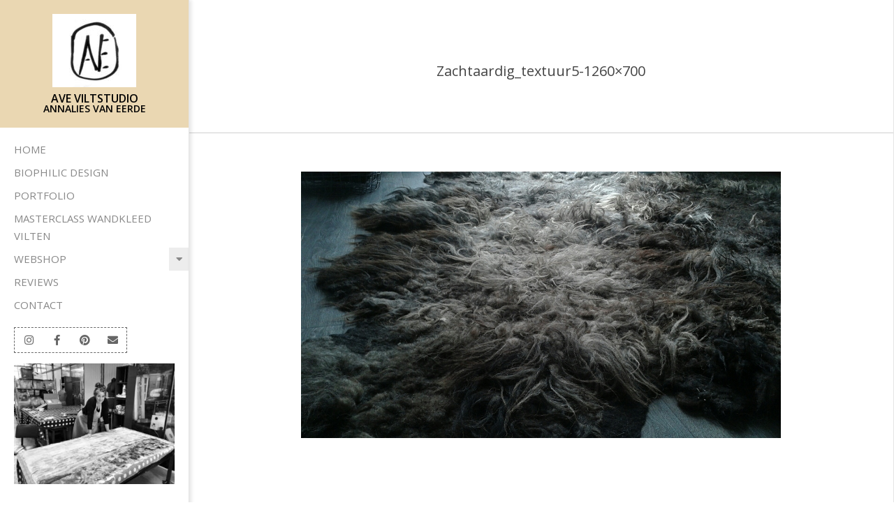

--- FILE ---
content_type: text/html; charset=UTF-8
request_url: https://www.annaliesvaneerde.nl/zachtaardig_textuur5-1260x700/
body_size: 11861
content:
<!DOCTYPE html>
<html lang="nl-NL" class="no-js">

<head>
<meta charset="UTF-8" />
<meta name='robots' content='index, follow, max-image-preview:large, max-snippet:-1, max-video-preview:-1' />
<meta name="viewport" content="width=device-width, initial-scale=1" />
<meta name="generator" content="Creattica Premium 1.12.0" />

	<!-- This site is optimized with the Yoast SEO plugin v26.8 - https://yoast.com/product/yoast-seo-wordpress/ -->
	<title>Zachtaardig_textuur5-1260x700 - Annalies van Eerde</title>
	<link rel="canonical" href="https://www.annaliesvaneerde.nl/zachtaardig_textuur5-1260x700/" />
	<meta property="og:locale" content="nl_NL" />
	<meta property="og:type" content="article" />
	<meta property="og:title" content="Zachtaardig_textuur5-1260x700 - Annalies van Eerde" />
	<meta property="og:description" content="Lees verder →" />
	<meta property="og:url" content="https://www.annaliesvaneerde.nl/zachtaardig_textuur5-1260x700/" />
	<meta property="og:site_name" content="Annalies van Eerde" />
	<meta property="og:image" content="https://www.annaliesvaneerde.nl/zachtaardig_textuur5-1260x700" />
	<meta property="og:image:width" content="1260" />
	<meta property="og:image:height" content="700" />
	<meta property="og:image:type" content="image/jpeg" />
	<meta name="twitter:card" content="summary_large_image" />
	<script type="application/ld+json" class="yoast-schema-graph">{"@context":"https://schema.org","@graph":[{"@type":"WebPage","@id":"https://www.annaliesvaneerde.nl/zachtaardig_textuur5-1260x700/","url":"https://www.annaliesvaneerde.nl/zachtaardig_textuur5-1260x700/","name":"Zachtaardig_textuur5-1260x700 - Annalies van Eerde","isPartOf":{"@id":"https://www.annaliesvaneerde.nl/#website"},"primaryImageOfPage":{"@id":"https://www.annaliesvaneerde.nl/zachtaardig_textuur5-1260x700/#primaryimage"},"image":{"@id":"https://www.annaliesvaneerde.nl/zachtaardig_textuur5-1260x700/#primaryimage"},"thumbnailUrl":"https://www.annaliesvaneerde.nl/wp-content/uploads/2017/12/Zachtaardig_textuur5-1260x700.jpg","datePublished":"2017-12-31T07:11:47+00:00","breadcrumb":{"@id":"https://www.annaliesvaneerde.nl/zachtaardig_textuur5-1260x700/#breadcrumb"},"inLanguage":"nl-NL","potentialAction":[{"@type":"ReadAction","target":["https://www.annaliesvaneerde.nl/zachtaardig_textuur5-1260x700/"]}]},{"@type":"ImageObject","inLanguage":"nl-NL","@id":"https://www.annaliesvaneerde.nl/zachtaardig_textuur5-1260x700/#primaryimage","url":"https://www.annaliesvaneerde.nl/wp-content/uploads/2017/12/Zachtaardig_textuur5-1260x700.jpg","contentUrl":"https://www.annaliesvaneerde.nl/wp-content/uploads/2017/12/Zachtaardig_textuur5-1260x700.jpg","width":1260,"height":700},{"@type":"BreadcrumbList","@id":"https://www.annaliesvaneerde.nl/zachtaardig_textuur5-1260x700/#breadcrumb","itemListElement":[{"@type":"ListItem","position":1,"name":"Home","item":"https://www.annaliesvaneerde.nl/"},{"@type":"ListItem","position":2,"name":"Zachtaardig_textuur5-1260&#215;700"}]},{"@type":"WebSite","@id":"https://www.annaliesvaneerde.nl/#website","url":"https://www.annaliesvaneerde.nl/","name":"Annalies van Eerde","description":"Art Workshops","publisher":{"@id":"https://www.annaliesvaneerde.nl/#organization"},"potentialAction":[{"@type":"SearchAction","target":{"@type":"EntryPoint","urlTemplate":"https://www.annaliesvaneerde.nl/?s={search_term_string}"},"query-input":{"@type":"PropertyValueSpecification","valueRequired":true,"valueName":"search_term_string"}}],"inLanguage":"nl-NL"},{"@type":"Organization","@id":"https://www.annaliesvaneerde.nl/#organization","name":"Annalies van Eerde","url":"https://www.annaliesvaneerde.nl/","logo":{"@type":"ImageObject","inLanguage":"nl-NL","@id":"https://www.annaliesvaneerde.nl/#/schema/logo/image/","url":"https://www.annaliesvaneerde.nl/wp-content/uploads/2017/12/cropped-logo-zachtaardig-v1.png","contentUrl":"https://www.annaliesvaneerde.nl/wp-content/uploads/2017/12/cropped-logo-zachtaardig-v1.png","width":512,"height":512,"caption":"Annalies van Eerde"},"image":{"@id":"https://www.annaliesvaneerde.nl/#/schema/logo/image/"}}]}</script>
	<!-- / Yoast SEO plugin. -->


<link rel='dns-prefetch' href='//fonts.googleapis.com' />
<link rel="alternate" type="application/rss+xml" title="Annalies van Eerde &raquo; feed" href="https://www.annaliesvaneerde.nl/feed/" />
<link rel="alternate" type="application/rss+xml" title="Annalies van Eerde &raquo; reacties feed" href="https://www.annaliesvaneerde.nl/comments/feed/" />
<link rel="alternate" type="application/rss+xml" title="Annalies van Eerde &raquo; Zachtaardig_textuur5-1260&#215;700 reacties feed" href="https://www.annaliesvaneerde.nl/feed/?attachment_id=972" />
<link rel="pingback" href="https://www.annaliesvaneerde.nl/xmlrpc.php" />
<link rel="profile" href="http://gmpg.org/xfn/11" />
<link rel="alternate" title="oEmbed (JSON)" type="application/json+oembed" href="https://www.annaliesvaneerde.nl/wp-json/oembed/1.0/embed?url=https%3A%2F%2Fwww.annaliesvaneerde.nl%2Fzachtaardig_textuur5-1260x700%2F" />
<link rel="alternate" title="oEmbed (XML)" type="text/xml+oembed" href="https://www.annaliesvaneerde.nl/wp-json/oembed/1.0/embed?url=https%3A%2F%2Fwww.annaliesvaneerde.nl%2Fzachtaardig_textuur5-1260x700%2F&#038;format=xml" />
<link rel="preload" href="https://www.annaliesvaneerde.nl/wp-content/themes/creattica-premium/hybrid/extend/css/webfonts/fa-solid-900.woff2" as="font" crossorigin="anonymous">
<link rel="preload" href="https://www.annaliesvaneerde.nl/wp-content/themes/creattica-premium/hybrid/extend/css/webfonts/fa-regular-400.woff2" as="font" crossorigin="anonymous">
<link rel="preload" href="https://www.annaliesvaneerde.nl/wp-content/themes/creattica-premium/hybrid/extend/css/webfonts/fa-brands-400.woff2" as="font" crossorigin="anonymous">
<style id='wp-img-auto-sizes-contain-inline-css'>
img:is([sizes=auto i],[sizes^="auto," i]){contain-intrinsic-size:3000px 1500px}
/*# sourceURL=wp-img-auto-sizes-contain-inline-css */
</style>
<style id='wp-emoji-styles-inline-css'>

	img.wp-smiley, img.emoji {
		display: inline !important;
		border: none !important;
		box-shadow: none !important;
		height: 1em !important;
		width: 1em !important;
		margin: 0 0.07em !important;
		vertical-align: -0.1em !important;
		background: none !important;
		padding: 0 !important;
	}
/*# sourceURL=wp-emoji-styles-inline-css */
</style>
<link rel='stylesheet' id='wp-block-library-css' href='https://www.annaliesvaneerde.nl/wp-includes/css/dist/block-library/style.min.css?ver=6.9' media='all' />
<link rel='stylesheet' id='wc-blocks-style-css' href='https://www.annaliesvaneerde.nl/wp-content/plugins/woocommerce/assets/client/blocks/wc-blocks.css?ver=wc-10.4.3' media='all' />
<style id='global-styles-inline-css'>
:root{--wp--preset--aspect-ratio--square: 1;--wp--preset--aspect-ratio--4-3: 4/3;--wp--preset--aspect-ratio--3-4: 3/4;--wp--preset--aspect-ratio--3-2: 3/2;--wp--preset--aspect-ratio--2-3: 2/3;--wp--preset--aspect-ratio--16-9: 16/9;--wp--preset--aspect-ratio--9-16: 9/16;--wp--preset--color--black: #000000;--wp--preset--color--cyan-bluish-gray: #abb8c3;--wp--preset--color--white: #ffffff;--wp--preset--color--pale-pink: #f78da7;--wp--preset--color--vivid-red: #cf2e2e;--wp--preset--color--luminous-vivid-orange: #ff6900;--wp--preset--color--luminous-vivid-amber: #fcb900;--wp--preset--color--light-green-cyan: #7bdcb5;--wp--preset--color--vivid-green-cyan: #00d084;--wp--preset--color--pale-cyan-blue: #8ed1fc;--wp--preset--color--vivid-cyan-blue: #0693e3;--wp--preset--color--vivid-purple: #9b51e0;--wp--preset--color--accent: #ead7b2;--wp--preset--color--accent-font: #ffffff;--wp--preset--gradient--vivid-cyan-blue-to-vivid-purple: linear-gradient(135deg,rgb(6,147,227) 0%,rgb(155,81,224) 100%);--wp--preset--gradient--light-green-cyan-to-vivid-green-cyan: linear-gradient(135deg,rgb(122,220,180) 0%,rgb(0,208,130) 100%);--wp--preset--gradient--luminous-vivid-amber-to-luminous-vivid-orange: linear-gradient(135deg,rgb(252,185,0) 0%,rgb(255,105,0) 100%);--wp--preset--gradient--luminous-vivid-orange-to-vivid-red: linear-gradient(135deg,rgb(255,105,0) 0%,rgb(207,46,46) 100%);--wp--preset--gradient--very-light-gray-to-cyan-bluish-gray: linear-gradient(135deg,rgb(238,238,238) 0%,rgb(169,184,195) 100%);--wp--preset--gradient--cool-to-warm-spectrum: linear-gradient(135deg,rgb(74,234,220) 0%,rgb(151,120,209) 20%,rgb(207,42,186) 40%,rgb(238,44,130) 60%,rgb(251,105,98) 80%,rgb(254,248,76) 100%);--wp--preset--gradient--blush-light-purple: linear-gradient(135deg,rgb(255,206,236) 0%,rgb(152,150,240) 100%);--wp--preset--gradient--blush-bordeaux: linear-gradient(135deg,rgb(254,205,165) 0%,rgb(254,45,45) 50%,rgb(107,0,62) 100%);--wp--preset--gradient--luminous-dusk: linear-gradient(135deg,rgb(255,203,112) 0%,rgb(199,81,192) 50%,rgb(65,88,208) 100%);--wp--preset--gradient--pale-ocean: linear-gradient(135deg,rgb(255,245,203) 0%,rgb(182,227,212) 50%,rgb(51,167,181) 100%);--wp--preset--gradient--electric-grass: linear-gradient(135deg,rgb(202,248,128) 0%,rgb(113,206,126) 100%);--wp--preset--gradient--midnight: linear-gradient(135deg,rgb(2,3,129) 0%,rgb(40,116,252) 100%);--wp--preset--font-size--small: 13px;--wp--preset--font-size--medium: 20px;--wp--preset--font-size--large: 36px;--wp--preset--font-size--x-large: 42px;--wp--preset--spacing--20: 0.44rem;--wp--preset--spacing--30: 0.67rem;--wp--preset--spacing--40: 1rem;--wp--preset--spacing--50: 1.5rem;--wp--preset--spacing--60: 2.25rem;--wp--preset--spacing--70: 3.38rem;--wp--preset--spacing--80: 5.06rem;--wp--preset--shadow--natural: 6px 6px 9px rgba(0, 0, 0, 0.2);--wp--preset--shadow--deep: 12px 12px 50px rgba(0, 0, 0, 0.4);--wp--preset--shadow--sharp: 6px 6px 0px rgba(0, 0, 0, 0.2);--wp--preset--shadow--outlined: 6px 6px 0px -3px rgb(255, 255, 255), 6px 6px rgb(0, 0, 0);--wp--preset--shadow--crisp: 6px 6px 0px rgb(0, 0, 0);}:where(.is-layout-flex){gap: 0.5em;}:where(.is-layout-grid){gap: 0.5em;}body .is-layout-flex{display: flex;}.is-layout-flex{flex-wrap: wrap;align-items: center;}.is-layout-flex > :is(*, div){margin: 0;}body .is-layout-grid{display: grid;}.is-layout-grid > :is(*, div){margin: 0;}:where(.wp-block-columns.is-layout-flex){gap: 2em;}:where(.wp-block-columns.is-layout-grid){gap: 2em;}:where(.wp-block-post-template.is-layout-flex){gap: 1.25em;}:where(.wp-block-post-template.is-layout-grid){gap: 1.25em;}.has-black-color{color: var(--wp--preset--color--black) !important;}.has-cyan-bluish-gray-color{color: var(--wp--preset--color--cyan-bluish-gray) !important;}.has-white-color{color: var(--wp--preset--color--white) !important;}.has-pale-pink-color{color: var(--wp--preset--color--pale-pink) !important;}.has-vivid-red-color{color: var(--wp--preset--color--vivid-red) !important;}.has-luminous-vivid-orange-color{color: var(--wp--preset--color--luminous-vivid-orange) !important;}.has-luminous-vivid-amber-color{color: var(--wp--preset--color--luminous-vivid-amber) !important;}.has-light-green-cyan-color{color: var(--wp--preset--color--light-green-cyan) !important;}.has-vivid-green-cyan-color{color: var(--wp--preset--color--vivid-green-cyan) !important;}.has-pale-cyan-blue-color{color: var(--wp--preset--color--pale-cyan-blue) !important;}.has-vivid-cyan-blue-color{color: var(--wp--preset--color--vivid-cyan-blue) !important;}.has-vivid-purple-color{color: var(--wp--preset--color--vivid-purple) !important;}.has-black-background-color{background-color: var(--wp--preset--color--black) !important;}.has-cyan-bluish-gray-background-color{background-color: var(--wp--preset--color--cyan-bluish-gray) !important;}.has-white-background-color{background-color: var(--wp--preset--color--white) !important;}.has-pale-pink-background-color{background-color: var(--wp--preset--color--pale-pink) !important;}.has-vivid-red-background-color{background-color: var(--wp--preset--color--vivid-red) !important;}.has-luminous-vivid-orange-background-color{background-color: var(--wp--preset--color--luminous-vivid-orange) !important;}.has-luminous-vivid-amber-background-color{background-color: var(--wp--preset--color--luminous-vivid-amber) !important;}.has-light-green-cyan-background-color{background-color: var(--wp--preset--color--light-green-cyan) !important;}.has-vivid-green-cyan-background-color{background-color: var(--wp--preset--color--vivid-green-cyan) !important;}.has-pale-cyan-blue-background-color{background-color: var(--wp--preset--color--pale-cyan-blue) !important;}.has-vivid-cyan-blue-background-color{background-color: var(--wp--preset--color--vivid-cyan-blue) !important;}.has-vivid-purple-background-color{background-color: var(--wp--preset--color--vivid-purple) !important;}.has-black-border-color{border-color: var(--wp--preset--color--black) !important;}.has-cyan-bluish-gray-border-color{border-color: var(--wp--preset--color--cyan-bluish-gray) !important;}.has-white-border-color{border-color: var(--wp--preset--color--white) !important;}.has-pale-pink-border-color{border-color: var(--wp--preset--color--pale-pink) !important;}.has-vivid-red-border-color{border-color: var(--wp--preset--color--vivid-red) !important;}.has-luminous-vivid-orange-border-color{border-color: var(--wp--preset--color--luminous-vivid-orange) !important;}.has-luminous-vivid-amber-border-color{border-color: var(--wp--preset--color--luminous-vivid-amber) !important;}.has-light-green-cyan-border-color{border-color: var(--wp--preset--color--light-green-cyan) !important;}.has-vivid-green-cyan-border-color{border-color: var(--wp--preset--color--vivid-green-cyan) !important;}.has-pale-cyan-blue-border-color{border-color: var(--wp--preset--color--pale-cyan-blue) !important;}.has-vivid-cyan-blue-border-color{border-color: var(--wp--preset--color--vivid-cyan-blue) !important;}.has-vivid-purple-border-color{border-color: var(--wp--preset--color--vivid-purple) !important;}.has-vivid-cyan-blue-to-vivid-purple-gradient-background{background: var(--wp--preset--gradient--vivid-cyan-blue-to-vivid-purple) !important;}.has-light-green-cyan-to-vivid-green-cyan-gradient-background{background: var(--wp--preset--gradient--light-green-cyan-to-vivid-green-cyan) !important;}.has-luminous-vivid-amber-to-luminous-vivid-orange-gradient-background{background: var(--wp--preset--gradient--luminous-vivid-amber-to-luminous-vivid-orange) !important;}.has-luminous-vivid-orange-to-vivid-red-gradient-background{background: var(--wp--preset--gradient--luminous-vivid-orange-to-vivid-red) !important;}.has-very-light-gray-to-cyan-bluish-gray-gradient-background{background: var(--wp--preset--gradient--very-light-gray-to-cyan-bluish-gray) !important;}.has-cool-to-warm-spectrum-gradient-background{background: var(--wp--preset--gradient--cool-to-warm-spectrum) !important;}.has-blush-light-purple-gradient-background{background: var(--wp--preset--gradient--blush-light-purple) !important;}.has-blush-bordeaux-gradient-background{background: var(--wp--preset--gradient--blush-bordeaux) !important;}.has-luminous-dusk-gradient-background{background: var(--wp--preset--gradient--luminous-dusk) !important;}.has-pale-ocean-gradient-background{background: var(--wp--preset--gradient--pale-ocean) !important;}.has-electric-grass-gradient-background{background: var(--wp--preset--gradient--electric-grass) !important;}.has-midnight-gradient-background{background: var(--wp--preset--gradient--midnight) !important;}.has-small-font-size{font-size: var(--wp--preset--font-size--small) !important;}.has-medium-font-size{font-size: var(--wp--preset--font-size--medium) !important;}.has-large-font-size{font-size: var(--wp--preset--font-size--large) !important;}.has-x-large-font-size{font-size: var(--wp--preset--font-size--x-large) !important;}
/*# sourceURL=global-styles-inline-css */
</style>

<style id='classic-theme-styles-inline-css'>
/*! This file is auto-generated */
.wp-block-button__link{color:#fff;background-color:#32373c;border-radius:9999px;box-shadow:none;text-decoration:none;padding:calc(.667em + 2px) calc(1.333em + 2px);font-size:1.125em}.wp-block-file__button{background:#32373c;color:#fff;text-decoration:none}
/*# sourceURL=/wp-includes/css/classic-themes.min.css */
</style>
<link rel='stylesheet' id='social-widget-css' href='https://www.annaliesvaneerde.nl/wp-content/plugins/social-media-widget/social_widget.css?ver=6.9' media='all' />
<link rel='stylesheet' id='woocommerce-layout-css' href='https://www.annaliesvaneerde.nl/wp-content/plugins/woocommerce/assets/css/woocommerce-layout.css?ver=10.4.3' media='all' />
<link rel='stylesheet' id='woocommerce-smallscreen-css' href='https://www.annaliesvaneerde.nl/wp-content/plugins/woocommerce/assets/css/woocommerce-smallscreen.css?ver=10.4.3' media='only screen and (max-width: 768px)' />
<link rel='stylesheet' id='woocommerce-general-css' href='https://www.annaliesvaneerde.nl/wp-content/plugins/woocommerce/assets/css/woocommerce.css?ver=10.4.3' media='all' />
<style id='woocommerce-inline-inline-css'>
.woocommerce form .form-row .required { visibility: visible; }
/*# sourceURL=woocommerce-inline-inline-css */
</style>
<link rel='stylesheet' id='hoot-google-fonts-css' href='https://fonts.googleapis.com/css2?family=Open%20Sans:ital,wght@0,300;0,400;0,500;0,600;0,700;0,800;1,400;1,700&#038;display=swap' media='all' />
<link rel='stylesheet' id='jquery-lightSlider-css' href='https://www.annaliesvaneerde.nl/wp-content/themes/creattica-premium/css/lightSlider.css?ver=1.1.0' media='all' />
<link rel='stylesheet' id='hybrid-gallery-css' href='https://www.annaliesvaneerde.nl/wp-content/themes/creattica-premium/hybrid/css/gallery.min.css?ver=4.0.0' media='all' />
<link rel='stylesheet' id='font-awesome-css' href='https://www.annaliesvaneerde.nl/wp-content/themes/creattica-premium/hybrid/extend/css/font-awesome.css?ver=5.15.4' media='all' />
<link rel='stylesheet' id='lightGallery-css' href='https://www.annaliesvaneerde.nl/wp-content/themes/creattica-premium/premium/css/lightGallery.css?ver=1.1.4' media='all' />
<link rel='stylesheet' id='hybridextend-style-css' href='https://www.annaliesvaneerde.nl/wp-content/themes/creattica-premium/style.css?ver=1.12.0' media='all' />
<link rel='stylesheet' id='hoot-wpblocks-css' href='https://www.annaliesvaneerde.nl/wp-content/themes/creattica-premium/include/blocks/wpblocks.css?ver=1.12.0' media='all' />
<style id='hoot-wpblocks-inline-css'>
.hgrid {
	max-width: 1080px;
} 
#page-wrapper {
	width: 1350px;
} 
a {
	color: #dd8b0f;
} 
.accent-typo {
	background: #ead7b2;
	color: #ffffff;
} 
.invert-typo {
	color: #ffffff;
	background: #777777;
} 
.enforce-typo {
	background: #ffffff;
	color: #777777;
} 
body.wordpress input[type="submit"], body.wordpress #submit, body.wordpress .button,.wc-block-components-button, .woocommerce #respond input#submit.alt, .woocommerce a.button.alt, .woocommerce button.button.alt, .woocommerce input.button.alt {
	color: #ead7b2;
	border-color: #ead7b2;
} 
body.wordpress input[type="submit"]:hover, body.wordpress #submit:hover, body.wordpress .button:hover, body.wordpress input[type="submit"]:focus, body.wordpress #submit:focus, body.wordpress .button:focus,.wc-block-components-button:hover, .woocommerce #respond input#submit.alt:hover, .woocommerce a.button.alt:hover, .woocommerce button.button.alt:hover, .woocommerce input.button.alt {
	background: #ead7b2;
	color: #ffffff;
} 
body {
	background-color: #ffffff;
	color: #777777;
	font-size: 14px;
	font-family: "Open Sans", sans-serif;
} 
#main {
	background-color: #ffffff;
} 
.site-logo-with-icon #site-title i {
	font-size: 50px;
} 
#site-logo-custom .site-title-line1,#site-logo-mixedcustom .site-title-line1 {
	font-size: 16px;
} 
#site-logo-custom .site-title-line2,#site-logo-mixedcustom .site-title-line2 {
	font-size: 14px;
} 
#site-logo-custom .site-title-line3,#site-logo-mixedcustom .site-title-line3 {
	font-size: 14px;
} 
#site-logo-custom .site-title-line4,#site-logo-mixedcustom .site-title-line4 {
	font-size: 14px;
} 
.entry-footer .entry-byline {
	color: #dd8b0f;
	border-color: #dddddd;
} 
.lSSlideOuter .lSPager.lSpg > li:hover a, .lSSlideOuter .lSPager.lSpg > li.active a {
	background-color: #ead7b2;
} 
.hootslider-html-slide-button,.hootslider-image-slide-button {
	background: #ead7b2;
	color: #ffffff;
} 
.frontpage-area.module-bg-accent {
	background-color: #ead7b2;
} 
.content-block-style3 .enforce-typo {
	background-color: #ffffff;
} 
.content-block-style4 .content-block-icon.icon-style-none,.content-block-icon i {
	color: #ead7b2;
} 
.content-block-style4 .icon-style-circle, .content-block-style4 .icon-style-square {
	border-color: #ead7b2;
} 
#infinite-handle span,.lrm-form a.button, .lrm-form button, .lrm-form button[type=submit], .lrm-form #buddypress input[type=submit], .lrm-form input[type=submit] {
	background: #ead7b2;
	color: #ffffff;
} 
.woocommerce nav.woocommerce-pagination ul li a:focus, .woocommerce nav.woocommerce-pagination ul li a:hover {
	color: #a0a0a0;
} 
h1, h2, h3, h4, h5, h6, .title {
	color: #444444;
	font-size: 16px;
	font-family: "Open Sans", sans-serif;
	font-style: normal;
	text-transform: none;
	font-weight: normal;
} 
h1 {
	color: #444444;
	font-size: 25px;
	font-style: normal;
	text-transform: none;
	font-weight: normal;
} 
h2 {
	color: #444444;
	font-size: 20px;
	font-style: normal;
	text-transform: none;
	font-weight: normal;
} 
h4 {
	color: #444444;
	font-size: 16px;
	font-style: normal;
	text-transform: none;
	font-weight: normal;
} 
h5 {
	color: #444444;
	font-size: 14px;
	font-style: normal;
	text-transform: none;
	font-weight: normal;
} 
h6 {
	color: #444444;
	font-size: 14px;
	font-style: normal;
	text-transform: none;
	font-weight: normal;
} 
.titlefont {
	font-family: "Open Sans", sans-serif;
} 
hr {
	color: #d0d0d0;
} 
blockquote {
	border-color: #dddddd;
	color: #888888;
	font-size: 14px;
} 
a:hover {
	color: #a0a0a0;
} 
.enforce-body-font {
	font-family: "Open Sans", sans-serif;
} 
.highlight-typo {
	background: #ffffff;
} 
.table-striped tbody tr:nth-child(odd) td, .table-striped tbody tr:nth-child(odd) th {
	background: #ffffff;
} 
.gallery, ul.wp-block-gallery {
	border-color: #dddddd;
	background: #ffffff;
} 
.gallery .gallery-caption {
	color: #777777;
} 
.wp-caption {
	background: #ffffff;
} 
.wp-caption-text, .wp-block-image figcaption {
	border-color: #dddddd;
	color: #777777;
} 
.leftbar-top {
	border-color: #dddddd;
} 
.leftbar {
	background: none;
} 
#header.stuck {
	background-color: #ffffff;
} 
.leftbar-section .social-icons-icon {
	 color : #666666;
} 
.leftbar-section i.fa-search {
	color: #666666;
	font-size: 14px;
} 
#site-title {
	color: #000000;
	font-size: 30px;
	font-family: "Open Sans", sans-serif;
	text-transform: uppercase;
	font-weight: 600;
	font-style: normal;
} 
#site-description {
	opacity: 1;
	color: #888888;
	font-size: 14px;
	font-family: "Open Sans", sans-serif;
	font-style: normal;
	text-transform: none;
	font-weight: normal;
} 
.site-title-body-font {
	font-family: "Open Sans", sans-serif;
} 
.site-title-heading-font {
	font-family: "Open Sans", sans-serif;
} 
.menu-items > li > a {
	color: #888888;
	font-size: 15px;
	font-family: "Open Sans", sans-serif;
	text-transform: uppercase;
	font-style: normal;
	font-weight: normal;
} 
.menu-items {
	font-family: "Open Sans", sans-serif;
} 
.site-header .hybridextend-megamenu-icon {
	color: #ffffff;
} 
.menu-items .sub-menu,.mobilemenu-fixed .menu-toggle {
	color: #777777;
	font-size: 13px;
	font-style: normal;
	text-transform: none;
	font-weight: normal;
} 
.menu-toggle {
	color: #888888;
	font-size: 15px;
	font-family: "Open Sans", sans-serif;
	text-transform: uppercase;
	font-style: normal;
	font-weight: normal;
} 
#loop-meta.pageheader-bg-stretch {
	background: #ffffff;
} 
#loop-meta {
	border-color: #d0d0d0;
} 
.loop-title {
	color: #444444;
	font-size: 20px;
	font-style: normal;
	text-transform: none;
	font-weight: normal;
} 
.entry-content {
	border-color: #dddddd;
} 
.loop-nav {
	border-color: #dddddd;
} 
#comments-number {
	font-size: 14px;
	color: #888888;
} 
.comment li.comment {
	border-color: #dddddd;
} 
.comment-by-author,.comment-meta-block, .comment-edit-link {
	color: #888888;
} 
.comment.bypostauthor > article {
	background: #ffffff;
} 
.comment.bypostauthor + #respond {
	background: #ffffff;
} 
.comment-ping {
	border-color: #dddddd;
} 
#reply-title {
	font-size: 14px;
} 
.entry-grid-content .entry-title {
	font-size: 16px;
} 
.archive-big .entry-grid, .archive-medium .entry-grid, .archive-small .entry-grid,.archive-mosaic .entry-grid {
	border-color: #dddddd;
} 
.archive-mosaic .entry-title {
	font-size: 14px;
} 
.archive-mosaic .mosaic-sub {
	background: #ffffff;
	border-color: #dddddd;
} 
.style-accent, .shortcode-button.style-accent, .style-accentlight {
	background: #ead7b2;
	color: #ffffff;
} 
.shortcode-button.style-accent:hover {
	background: #eddcbb;
	color: #ffffff;
} 
.style-highlight, .style-highlightlight {
	background: #ffffff;
} 
.shortcode-toggle-head {
	background: #ffffff;
	border-color: #dddddd;
} 
.shortcode-toggle-box {
	border-color: #dddddd;
} 
#page-wrapper ul.shortcode-tabset-nav li {
	background: #ffffff;
	border-color: #dddddd;
} 
#page-wrapper ul.shortcode-tabset-nav li.current {
	border-bottom-color: #ffffff;
} 
.shortcode-tabset-box {
	border-color: #dddddd;
} 
.hootslider-html-slide h1, .hootslider-html-slide h2, .hootslider-html-slide h3, .hootslider-html-slide h4, .hootslider-html-slide h5, .hootslider-html-slide h6 {
	font-size: 16px;
} 
.hootslider-image-slide-caption h1, .hootslider-image-slide-caption h2, .hootslider-image-slide-caption h3, .hootslider-image-slide-caption h4, .hootslider-image-slide-caption h5, .hootslider-image-slide-caption h6 {
	font-size: 16px;
} 
.hootslider-carousel-slide .lightSlideCarousel {
	border-color: #dddddd;
} 
.frontpage-area.area-highlight {
	background: #ffffff;
} 
.sidebar {
	color: #777777;
	font-size: 14px;
	font-style: normal;
	text-transform: none;
	font-weight: normal;
} 
.sidebar .widget-title {
	color: #777777;
	font-size: 14px;
	font-family: "Open Sans", sans-serif;
	text-transform: uppercase;
	font-weight: bold;
	font-style: normal;
} 
.topborder-line, .bottomborder-line {
	border-color: #dddddd;
} 
.topborder-shadow:before, .bottomborder-shadow:after {
	background: #d0d0d0;
} 
.cta-style1 .cta-headline {
	font-size: 20px;
} 
.content-block-style2 .content-block.highlight-typo,.content-block-style3 .content-block {
	border-color: #e5e5e5;
} 
.hoot-blogposts-title {
	border-color: #dddddd;
} 
.vcard,.vcard-links,.vcard-link,.vcard-link:first-child {
	border-color: #e5e5e5;
} 
.vcard-content h4, .vcard-content h1, .vcard-content h2, .vcard-content h3, .vcard-content h5, .vcard-content h6 {
	font-size: 16px;
} 
.number-block-content h4, .number-block-content h1, .number-block-content h2, .number-block-content h3, .number-block-content h5, .number-block-content h6 {
	font-size: 16px;
} 
.woocommerce-tabs h1, .woocommerce-tabs h2, .woocommerce-tabs h3, .woocommerce-tabs h4, .woocommerce-tabs h5, .woocommerce-tabs h6,.single-product .upsells.products > h2, .single-product .related.products > h2, .singular-page.woocommerce-cart .cross-sells > h2, .singular-page.woocommerce-cart .cart_totals > h2 {
	color: #444444;
	font-size: 16px;
	font-style: normal;
	text-transform: none;
	font-weight: normal;
} 
.woocommerce div.product .woocommerce-tabs ul.tabs:before, .woocommerce div.product .woocommerce-tabs ul.tabs li {
	border-color: #dddddd;
} 
.hoot-jetpack-style .entry-the-content .sharedaddy {
	border-color: #dddddd;
} 
#sub-footer {
	background: #ffffff;
	border-color: #dddddd;
} 
.footer {
	background-color: #ffffff;
	color: #888888;
	font-size: 14px;
	font-style: normal;
	text-transform: none;
	font-weight: normal;
} 
.footer h1, .footer h2, .footer h3, .footer h4, .footer h5, .footer h6, .footer .title {
	color: #5b5b5b;
} 
.footer .widget-title {
	color: #777777;
	font-size: 14px;
	font-family: "Open Sans", sans-serif;
	text-transform: uppercase;
	font-weight: bold;
	font-style: normal;
} 
#post-footer {
	background: #ffffff;
	color: #999999;
} 
:root .has-accent-color,.is-style-outline>.wp-block-button__link:not(.has-text-color), .wp-block-button__link.is-style-outline:not(.has-text-color) {
	color: #ead7b2;
} 
:root .has-accent-background-color,.wp-block-button__link,.wp-block-button__link:hover,.wp-block-search__button,.wp-block-search__button:hover, .wp-block-file__button,.wp-block-file__button:hover {
	background: #ead7b2;
} 
:root .has-accent-font-color,.wp-block-button__link,.wp-block-button__link:hover,.wp-block-search__button,.wp-block-search__button:hover, .wp-block-file__button,.wp-block-file__button:hover {
	color: #ffffff;
} 
:root .has-accent-font-background-color {
	background: #ffffff;
} 
@media only screen and (min-width: 970px){
#leftbar, #main {
	border-color: #e5e5e5;
} 
}
@media only screen and (max-width: 969px){
#header-aside {
	border-color: #dddddd;
} 
.menu-items > li > a {
	color: #777777;
	font-size: 13px;
} 
}
@media only screen and (max-width: 799px){
.mobilemenu-fixed .menu-toggle, .mobilemenu-fixed .menu-items {
	background-color: #ffffff;
} 
}
/*# sourceURL=hoot-wpblocks-inline-css */
</style>
<script src="https://www.annaliesvaneerde.nl/wp-includes/js/jquery/jquery.min.js?ver=3.7.1" id="jquery-core-js"></script>
<script src="https://www.annaliesvaneerde.nl/wp-includes/js/jquery/jquery-migrate.min.js?ver=3.4.1" id="jquery-migrate-js"></script>
<script src="https://www.annaliesvaneerde.nl/wp-content/plugins/woocommerce/assets/js/jquery-blockui/jquery.blockUI.min.js?ver=2.7.0-wc.10.4.3" id="wc-jquery-blockui-js" defer data-wp-strategy="defer"></script>
<script id="wc-add-to-cart-js-extra">
var wc_add_to_cart_params = {"ajax_url":"/wp-admin/admin-ajax.php","wc_ajax_url":"/?wc-ajax=%%endpoint%%","i18n_view_cart":"Bekijk winkelwagen","cart_url":"https://www.annaliesvaneerde.nl/cart/","is_cart":"","cart_redirect_after_add":"no"};
//# sourceURL=wc-add-to-cart-js-extra
</script>
<script src="https://www.annaliesvaneerde.nl/wp-content/plugins/woocommerce/assets/js/frontend/add-to-cart.min.js?ver=10.4.3" id="wc-add-to-cart-js" defer data-wp-strategy="defer"></script>
<script src="https://www.annaliesvaneerde.nl/wp-content/plugins/woocommerce/assets/js/js-cookie/js.cookie.min.js?ver=2.1.4-wc.10.4.3" id="wc-js-cookie-js" defer data-wp-strategy="defer"></script>
<script id="woocommerce-js-extra">
var woocommerce_params = {"ajax_url":"/wp-admin/admin-ajax.php","wc_ajax_url":"/?wc-ajax=%%endpoint%%","i18n_password_show":"Wachtwoord weergeven","i18n_password_hide":"Wachtwoord verbergen"};
//# sourceURL=woocommerce-js-extra
</script>
<script src="https://www.annaliesvaneerde.nl/wp-content/plugins/woocommerce/assets/js/frontend/woocommerce.min.js?ver=10.4.3" id="woocommerce-js" defer data-wp-strategy="defer"></script>
<script src="https://www.annaliesvaneerde.nl/wp-content/themes/creattica-premium/js/modernizr.custom.js?ver=2.8.3" id="modernizr-js"></script>
<link rel="https://api.w.org/" href="https://www.annaliesvaneerde.nl/wp-json/" /><link rel="alternate" title="JSON" type="application/json" href="https://www.annaliesvaneerde.nl/wp-json/wp/v2/media/972" /><link rel="EditURI" type="application/rsd+xml" title="RSD" href="https://www.annaliesvaneerde.nl/xmlrpc.php?rsd" />
<meta name="generator" content="WordPress 6.9" />
<meta name="generator" content="WooCommerce 10.4.3" />
<link rel='shortlink' href='https://www.annaliesvaneerde.nl/?p=972' />
<script>
  (function(i,s,o,g,r,a,m){i['GoogleAnalyticsObject']=r;i[r]=i[r]||function(){
  (i[r].q=i[r].q||[]).push(arguments)},i[r].l=1*new Date();a=s.createElement(o),
  m=s.getElementsByTagName(o)[0];a.async=1;a.src=g;m.parentNode.insertBefore(a,m)
  })(window,document,'script','//www.google-analytics.com/analytics.js','ga');

  ga('create', 'UA-46231251-1', 'zachtaardig.nl');
  ga('send', 'pageview');

</script>	<noscript><style>.woocommerce-product-gallery{ opacity: 1 !important; }</style></noscript>
	<link rel="icon" href="https://www.annaliesvaneerde.nl/wp-content/uploads/2017/12/cropped-logo-zachtaardig-v1-32x32.png" sizes="32x32" />
<link rel="icon" href="https://www.annaliesvaneerde.nl/wp-content/uploads/2017/12/cropped-logo-zachtaardig-v1-192x192.png" sizes="192x192" />
<link rel="apple-touch-icon" href="https://www.annaliesvaneerde.nl/wp-content/uploads/2017/12/cropped-logo-zachtaardig-v1-180x180.png" />
<meta name="msapplication-TileImage" content="https://www.annaliesvaneerde.nl/wp-content/uploads/2017/12/cropped-logo-zachtaardig-v1-270x270.png" />
		<style id="wp-custom-css">
			/* Creattica – Add to cart zichtbaar maken */
.woocommerce a.add_to_cart_button,
.woocommerce button.single_add_to_cart_button {
  opacity: 1 !important;
  visibility: visible !important;
  display: inline-block !important;
}

/* Zorg voor contrast */
.woocommerce a.add_to_cart_button,
.woocommerce button.single_add_to_cart_button {
  background-color: #222;
  color: #fff;
}

/* Productpagina – knop tekst zichtbaar maken */
.woocommerce div.product form.cart .single_add_to_cart_button {
    color: #000 !important;           /* zwarte tekst */
    background-color: #ffcc00 !important; /* optionele achtergrond */
}

/* Categoriepagina – uitverkochte producten knop zichtbaar maken */
.woocommerce ul.products li.product.outofstock .button {
    color: #000 !important;              /* zwarte tekst */
    background-color: #ffcc00 !important; /* opvallende knopachtergrond */
    border: 1px solid #000 !important;    /* optionele rand */
    display: inline-block !important;     /* zorg dat hij zichtbaar blijft */
    text-decoration: none !important;
}

/* Hover-effect */
.woocommerce ul.products li.product.outofstock .button:hover {
    background-color: #222 !important;    /* donker bij hover */
    color: #fff !important;               /* tekst wit bij hover */
}

/* Zichtbare checkout button in winkelwagen */
.woocommerce-cart .checkout-button,
.woocommerce-cart .wc-proceed-to-checkout {
    display: inline-block !important;
    visibility: visible !important;
    opacity: 1 !important;
    color: #000 !important;            /* zwarte tekst */
    background-color: #ffcc00 !important; /* opvallende achtergrond */
    border: 1px solid #000 !important;
    padding: 10px 25px;
    font-size: 16px;
    text-decoration: none !important;
    text-align: center;
    margin-top: 20px;
}

/* Hover-effect */
.woocommerce-cart .checkout-button:hover,
.woocommerce-cart .wc-proceed-to-checkout:hover {
    background-color: #222 !important;
    color: #fff !important;
}
		</style>
		</head>

<body class="wordpress ltr nl nl-nl parent-theme y2026 m01 d28 h14 wednesday logged-out wp-custom-logo singular singular-attachment singular-attachment-972 attachment-template-default attachment-image attachment-jpeg creattica theme-creattica-premium woocommerce-no-js" dir="ltr" itemscope="itemscope" itemtype="https://schema.org/WebPage">

	
	<a href="#main" class="screen-reader-text">Skip to content</a>

	<div id="page-wrapper" class=" hgrid site-boxed content-boxed page-wrapper sitewrap-none sidebars0 hoot-cf7-style hoot-mapp-style hoot-jetpack-style">

		
		<div id="leftbar" class=" leftbar">
			<div id="leftbar-inner" class=" leftbar-inner hoot-sticky-leftbar">

				
				<header id="header" class="site-header" role="banner" itemscope="itemscope" itemtype="https://schema.org/WPHeader">
						<div id="header-primary" class=" header-part">
		<div class="hgrid">
			<div class="hgrid-span-12">

				<div id="branding" class="site-branding branding">
					<div id="site-logo" class="site-logo-mixedcustom accent-typo with-background">
						<div id="site-logo-mixedcustom" class="site-logo-with-image"><div class="site-logo-mixed-image"><a href="https://www.annaliesvaneerde.nl/" class="custom-logo-link" rel="home"><img width="120" height="105" src="https://www.annaliesvaneerde.nl/wp-content/uploads/2021/08/logo-ave-4-e1672255665111.jpg" class="custom-logo" alt="Annalies van Eerde" decoding="async" /></a></div><div class="site-logo-mixed-text"><div id="site-title" class="site-title" itemprop="headline"><a href="https://www.annaliesvaneerde.nl" rel="home" itemprop="url"><span class="customblogname"><span class="site-title-line site-title-line1">AVE VILTSTUDIO</span><span class="site-title-line site-title-line2">Annalies van Eerde</span></span></a></div></div><!--site-logo-mixed-text--></div><!--logotext-->					</div>
				</div><!-- #branding -->

			</div>
		</div>
		<div class="fixed-goto-top-wrap waypoints-goto-top "><a href="#page-wrapper" class="fixed-goto-top"><i class="fas fa-chevron-up"></i></a></div>	</div>
		<div id="header-aside" class=" header-aside">
		<div class="hgrid">
			<div class="hgrid-span-12">
					<div class="screen-reader-text">Primary Navigation Menu</div>
	<nav id="menu-primary" class="menu menu-primary nav-menu mobilemenu-fixed mobilesubmenu-click scrollpointscontainer" role="navigation" aria-label="Primary Navigation Menu" itemscope="itemscope" itemtype="https://schema.org/SiteNavigationElement">
		<a class="menu-toggle" href="#"><span class="menu-toggle-text">Menu</span><i class="fas fa-bars"></i></a>
		<div class="menu-expand"><i class="fas fa-bars"></i></div>

		<ul id="menu-primary-items" class="menu-items sf-menu menu"><li id="menu-item-4870" class="menu-item menu-item-type-post_type menu-item-object-page menu-item-home menu-item-4870"><a href="https://www.annaliesvaneerde.nl/">HOME</a></li>
<li id="menu-item-6762" class="menu-item menu-item-type-post_type menu-item-object-page menu-item-6762"><a href="https://www.annaliesvaneerde.nl/biophilic-design/">Biophilic design</a></li>
<li id="menu-item-1565" class="menu-item menu-item-type-post_type menu-item-object-page menu-item-1565"><a href="https://www.annaliesvaneerde.nl/portfolio/">Portfolio</a></li>
<li id="menu-item-1557" class="menu-item menu-item-type-post_type menu-item-object-page menu-item-1557"><a href="https://www.annaliesvaneerde.nl/wandkleed-vilten/">Masterclass wandkleed vilten</a></li>
<li id="menu-item-5130" class="menu-item menu-item-type-post_type menu-item-object-page menu-item-has-children menu-item-5130"><a href="https://www.annaliesvaneerde.nl/webshop/">Webshop</a>
<ul class="sub-menu">
	<li id="menu-item-6726" class="menu-item menu-item-type-taxonomy menu-item-object-product_cat menu-item-6726"><a href="https://www.annaliesvaneerde.nl/product-categorie/art-crafts-workshops/">Workshops</a></li>
	<li id="menu-item-6727" class="menu-item menu-item-type-taxonomy menu-item-object-product_cat menu-item-6727"><a href="https://www.annaliesvaneerde.nl/product-categorie/werken/vilt/">Viltwerken</a></li>
	<li id="menu-item-6725" class="menu-item menu-item-type-post_type menu-item-object-page menu-item-6725"><a href="https://www.annaliesvaneerde.nl/cart/">Winkelwagen</a></li>
	<li id="menu-item-6724" class="menu-item menu-item-type-post_type menu-item-object-page menu-item-6724"><a href="https://www.annaliesvaneerde.nl/checkout/">Afrekenen</a></li>
</ul>
</li>
<li id="menu-item-6761" class="menu-item menu-item-type-post_type menu-item-object-page menu-item-6761"><a href="https://www.annaliesvaneerde.nl/reviews/">Reviews</a></li>
<li id="menu-item-1329" class="menu-item menu-item-type-post_type menu-item-object-page menu-item-1329"><a href="https://www.annaliesvaneerde.nl/contact/">Contact</a></li>
</ul>
	</nav><!-- #menu-primary -->
				</div>
		</div>
	</div>
					</header><!-- #header -->

					<div id="leftbar-bottom" class=" leftbar-bottom  leftbar-section hgrid-stretch inline-nav mobile-display mobile-bottom">
		<div class="hgrid-span-12">
			<section id="hoot-social-icons-widget-7" class="widget widget_hoot-social-icons-widget">
<div class="social-icons-widget social-icons-small"><a href="https://www.instagram.com/annalies.vaneerde/" class=" social-icons-icon  fa-instagram-block" target="_blank">
					<i class="fa-instagram fab"></i>
				</a><a href="https://www.facebook.com/www.annaliesvaneerde.nl/" class=" social-icons-icon  fa-facebook-block" target="_blank">
					<i class="fa-facebook-f fab"></i>
				</a><a href="https://nl.pinterest.com/zachtaardigvilt/_created/" class=" social-icons-icon  fa-pinterest-block" target="_blank">
					<i class="fa-pinterest fab"></i>
				</a><a href="mailto:annaeerde@gmail.com" class=" social-icons-icon  fa-envelope-block">
					<i class="fa-envelope fas"></i>
				</a></div></section><section id="media_image-5" class="widget widget_media_image"><img width="300" height="225" src="https://www.annaliesvaneerde.nl/wp-content/uploads/2022/12/FB_IMG_166335747291831544-300x225.jpg" class="image wp-image-4168  attachment-medium size-medium" alt="" style="max-width: 100%; height: auto;" decoding="async" fetchpriority="high" srcset="https://www.annaliesvaneerde.nl/wp-content/uploads/2022/12/FB_IMG_166335747291831544-300x225.jpg 300w, https://www.annaliesvaneerde.nl/wp-content/uploads/2022/12/FB_IMG_166335747291831544-768x576.jpg 768w, https://www.annaliesvaneerde.nl/wp-content/uploads/2022/12/FB_IMG_166335747291831544-425x319.jpg 425w, https://www.annaliesvaneerde.nl/wp-content/uploads/2022/12/FB_IMG_166335747291831544-600x450.jpg 600w, https://www.annaliesvaneerde.nl/wp-content/uploads/2022/12/FB_IMG_166335747291831544.jpg 960w" sizes="(max-width: 300px) 100vw, 300px" /></section>		</div>
	</div>
	
			</div><!-- #leftbar-inner -->
		</div><!-- #leftbar -->

		<div id="main" class=" main hgrid">

				<div id="content-top" class=" content-top  hgrid-stretch inline-nav highlight-typo">
		<div class="hgrid">
			<div class="hgrid-span-12">
								<aside id="sidebar-content-top" class="sidebar sidebar-content-top" role="complementary" itemscope="itemscope" itemtype="https://schema.org/WPSideBar">
					<section id="text-9" class="widget widget_text">			<div class="textwidget"></div>
		</section>				</aside>
							</div>
		</div>
	</div>
	

				<div id="loop-meta" class=" loop-meta-wrap pageheader-bg-stretch">
					<div class="hgrid">

						<div class=" loop-meta  hgrid-span-12" itemscope="itemscope" itemtype="https://schema.org/WebPageElement">
							<div class="entry-header">

																<h1 class=" loop-title entry-title" itemprop="headline">Zachtaardig_textuur5-1260&#215;700</h1>

								
							</div><!-- .entry-header -->
						</div><!-- .loop-meta -->

					</div>
				</div>

			
<div class="hgrid main-content-grid">

	
	<main id="content" class="content  hgrid-span-9 no-sidebar layout-none " role="main" itemprop="mainContentOfPage">

		<div class="entry-featured-img-wrap"></div>
			<div id="content-wrap">

				
	<article id="post-972" class="entry author-admin post-972 attachment type-attachment status-inherit" itemscope="itemscope" itemtype="https://schema.org/ImageObject">

		<div class="entry-content" itemprop="text">

			<div class="entry-the-content">
				<img width="1260" height="700" src="https://www.annaliesvaneerde.nl/wp-content/uploads/2017/12/Zachtaardig_textuur5-1260x700.jpg" class="attachment-full size-full" alt="" decoding="async" srcset="https://www.annaliesvaneerde.nl/wp-content/uploads/2017/12/Zachtaardig_textuur5-1260x700.jpg 1260w, https://www.annaliesvaneerde.nl/wp-content/uploads/2017/12/Zachtaardig_textuur5-1260x700-600x333.jpg 600w, https://www.annaliesvaneerde.nl/wp-content/uploads/2017/12/Zachtaardig_textuur5-1260x700-300x167.jpg 300w, https://www.annaliesvaneerde.nl/wp-content/uploads/2017/12/Zachtaardig_textuur5-1260x700-768x427.jpg 768w, https://www.annaliesvaneerde.nl/wp-content/uploads/2017/12/Zachtaardig_textuur5-1260x700-1024x569.jpg 1024w, https://www.annaliesvaneerde.nl/wp-content/uploads/2017/12/Zachtaardig_textuur5-1260x700-425x236.jpg 425w" sizes="(max-width: 1260px) 100vw, 1260px" /><p><a class="more-link" href="https://www.annaliesvaneerde.nl/zachtaardig_textuur5-1260x700/">Lees verder →</a></p>
			</div>
					</div><!-- .entry-content -->

		<div class="screen-reader-text" itemprop="datePublished" itemtype="https://schema.org/Date">2017-12-31</div>

		
	</article><!-- .entry -->


			</div><!-- #content-wrap -->

			
	</main><!-- #content -->

	
	
</div><!-- .hgrid -->

		</div><!-- #main -->

		<div id="sub-footer" class="sub-footer  hgrid-stretch inline-nav enforce-typo">
	<div class="hgrid">
		<div class="hgrid-span-12">
			<section id="text-6" class="widget widget_text">			<div class="textwidget"></div>
		</section>		</div>
	</div>
</div>
		
<footer id="footer" class="site-footer  footer hgrid-stretch enforce-typo inline-nav" role="contentinfo" itemscope="itemscope" itemtype="https://schema.org/WPFooter">
	<div class="hgrid">
					<div class="hgrid-span-12 footer-column">
				<section id="nav_menu-4" class="widget widget_nav_menu"><div class="menu-webshop-footer-menu-container"><ul id="menu-webshop-footer-menu" class="menu"><li id="menu-item-1623" class="menu-item menu-item-type-post_type menu-item-object-page menu-item-1623"><a href="https://www.annaliesvaneerde.nl/startpagina/">Home</a></li>
<li id="menu-item-1664" class="menu-item menu-item-type-post_type menu-item-object-page menu-item-1664"><a href="https://www.annaliesvaneerde.nl/webshop/">Webshop</a></li>
<li id="menu-item-987" class="menu-item menu-item-type-post_type menu-item-object-page menu-item-987"><a href="https://www.annaliesvaneerde.nl/cart/">Winkelwagen</a></li>
<li id="menu-item-988" class="menu-item menu-item-type-post_type menu-item-object-page menu-item-988"><a href="https://www.annaliesvaneerde.nl/checkout/">Afrekenen</a></li>
</ul></div></section>			</div>
			</div>
</footer><!-- #footer -->


			<div id="post-footer" class="post-footer  hgrid-stretch enforce-typo linkstyle inline-nav">
		<div class="hgrid">
			<div class="hgrid-span-12">
				<p class="credit small">
					Copyright © 2011–2026 Annalies van Eerde				</p><!-- .credit -->
			</div>
		</div>
	</div>

	</div><!-- #page-wrapper -->

	<script type="speculationrules">
{"prefetch":[{"source":"document","where":{"and":[{"href_matches":"/*"},{"not":{"href_matches":["/wp-*.php","/wp-admin/*","/wp-content/uploads/*","/wp-content/*","/wp-content/plugins/*","/wp-content/themes/creattica-premium/*","/*\\?(.+)"]}},{"not":{"selector_matches":"a[rel~=\"nofollow\"]"}},{"not":{"selector_matches":".no-prefetch, .no-prefetch a"}}]},"eagerness":"conservative"}]}
</script>
	<script>
		(function () {
			var c = document.body.className;
			c = c.replace(/woocommerce-no-js/, 'woocommerce-js');
			document.body.className = c;
		})();
	</script>
	<script src="https://www.annaliesvaneerde.nl/wp-includes/js/comment-reply.min.js?ver=6.9" id="comment-reply-js" async data-wp-strategy="async" fetchpriority="low"></script>
<script src="https://www.annaliesvaneerde.nl/wp-includes/js/hoverIntent.min.js?ver=1.10.2" id="hoverIntent-js"></script>
<script src="https://www.annaliesvaneerde.nl/wp-content/themes/creattica-premium/js/jquery.superfish.js?ver=1.7.5" id="jquery-superfish-js"></script>
<script src="https://www.annaliesvaneerde.nl/wp-content/themes/creattica-premium/js/jquery.lightSlider.js?ver=1.1.1" id="jquery-lightSlider-js"></script>
<script src="https://www.annaliesvaneerde.nl/wp-content/themes/creattica-premium/js/jquery.fitvids.js?ver=1.1" id="jquery-fitvids-js"></script>
<script src="https://www.annaliesvaneerde.nl/wp-content/themes/creattica-premium/js/jquery.parallax.js?ver=1.4.2" id="jquery-parallax-js"></script>
<script id="hoot-theme-js-extra">
var hootData = {"superfish":"","lightbox":"enable","lightGallery":"enable","isotope":"enable","stickyHeaderOffset":"-10"};
//# sourceURL=hoot-theme-js-extra
</script>
<script src="https://www.annaliesvaneerde.nl/wp-content/themes/creattica-premium/js/hoot.theme.js?ver=1.12.0" id="hoot-theme-js"></script>
<script src="https://www.annaliesvaneerde.nl/wp-content/themes/creattica-premium/premium/js/lightGallery.js?ver=1.1.4" id="lightGallery-js"></script>
<script src="https://www.annaliesvaneerde.nl/wp-content/themes/creattica-premium/premium/js/jquery.circliful.js?ver=20160309" id="jquery.circliful-js"></script>
<script src="https://www.annaliesvaneerde.nl/wp-content/themes/creattica-premium/premium/hybrid/extend/js/jquery.waypoints.js?ver=4.0.1" id="waypoints-js"></script>
<script src="https://www.annaliesvaneerde.nl/wp-content/themes/creattica-premium/premium/hybrid/extend/js/sticky.js?ver=4.0.1" id="waypoints-sticky-js"></script>
<script id="hybridextend-scrollpoints-js-extra">
var hybridExtendData = {"customScrollerPadding":"50"};
//# sourceURL=hybridextend-scrollpoints-js-extra
</script>
<script src="https://www.annaliesvaneerde.nl/wp-content/themes/creattica-premium/premium/hybrid/extend/js/scrollpoints.js?ver=2.2.10" id="hybridextend-scrollpoints-js"></script>
<script src="https://www.annaliesvaneerde.nl/wp-content/themes/creattica-premium/premium/hybrid/extend/js/scroller.js?ver=2.2.10" id="hybridextend-scroller-js"></script>
<script src="https://www.annaliesvaneerde.nl/wp-content/plugins/page-links-to/dist/new-tab.js?ver=3.3.7" id="page-links-to-js"></script>
<script src="https://www.annaliesvaneerde.nl/wp-content/plugins/woocommerce/assets/js/sourcebuster/sourcebuster.min.js?ver=10.4.3" id="sourcebuster-js-js"></script>
<script id="wc-order-attribution-js-extra">
var wc_order_attribution = {"params":{"lifetime":1.0e-5,"session":30,"base64":false,"ajaxurl":"https://www.annaliesvaneerde.nl/wp-admin/admin-ajax.php","prefix":"wc_order_attribution_","allowTracking":true},"fields":{"source_type":"current.typ","referrer":"current_add.rf","utm_campaign":"current.cmp","utm_source":"current.src","utm_medium":"current.mdm","utm_content":"current.cnt","utm_id":"current.id","utm_term":"current.trm","utm_source_platform":"current.plt","utm_creative_format":"current.fmt","utm_marketing_tactic":"current.tct","session_entry":"current_add.ep","session_start_time":"current_add.fd","session_pages":"session.pgs","session_count":"udata.vst","user_agent":"udata.uag"}};
//# sourceURL=wc-order-attribution-js-extra
</script>
<script src="https://www.annaliesvaneerde.nl/wp-content/plugins/woocommerce/assets/js/frontend/order-attribution.min.js?ver=10.4.3" id="wc-order-attribution-js"></script>
<script src="https://www.annaliesvaneerde.nl/wp-content/themes/creattica-premium/premium/js/hoot.theme.premium.js?ver=1.12.0" id="hoot-theme-premium-js"></script>
<script id="wp-emoji-settings" type="application/json">
{"baseUrl":"https://s.w.org/images/core/emoji/17.0.2/72x72/","ext":".png","svgUrl":"https://s.w.org/images/core/emoji/17.0.2/svg/","svgExt":".svg","source":{"concatemoji":"https://www.annaliesvaneerde.nl/wp-includes/js/wp-emoji-release.min.js?ver=6.9"}}
</script>
<script type="module">
/*! This file is auto-generated */
const a=JSON.parse(document.getElementById("wp-emoji-settings").textContent),o=(window._wpemojiSettings=a,"wpEmojiSettingsSupports"),s=["flag","emoji"];function i(e){try{var t={supportTests:e,timestamp:(new Date).valueOf()};sessionStorage.setItem(o,JSON.stringify(t))}catch(e){}}function c(e,t,n){e.clearRect(0,0,e.canvas.width,e.canvas.height),e.fillText(t,0,0);t=new Uint32Array(e.getImageData(0,0,e.canvas.width,e.canvas.height).data);e.clearRect(0,0,e.canvas.width,e.canvas.height),e.fillText(n,0,0);const a=new Uint32Array(e.getImageData(0,0,e.canvas.width,e.canvas.height).data);return t.every((e,t)=>e===a[t])}function p(e,t){e.clearRect(0,0,e.canvas.width,e.canvas.height),e.fillText(t,0,0);var n=e.getImageData(16,16,1,1);for(let e=0;e<n.data.length;e++)if(0!==n.data[e])return!1;return!0}function u(e,t,n,a){switch(t){case"flag":return n(e,"\ud83c\udff3\ufe0f\u200d\u26a7\ufe0f","\ud83c\udff3\ufe0f\u200b\u26a7\ufe0f")?!1:!n(e,"\ud83c\udde8\ud83c\uddf6","\ud83c\udde8\u200b\ud83c\uddf6")&&!n(e,"\ud83c\udff4\udb40\udc67\udb40\udc62\udb40\udc65\udb40\udc6e\udb40\udc67\udb40\udc7f","\ud83c\udff4\u200b\udb40\udc67\u200b\udb40\udc62\u200b\udb40\udc65\u200b\udb40\udc6e\u200b\udb40\udc67\u200b\udb40\udc7f");case"emoji":return!a(e,"\ud83e\u1fac8")}return!1}function f(e,t,n,a){let r;const o=(r="undefined"!=typeof WorkerGlobalScope&&self instanceof WorkerGlobalScope?new OffscreenCanvas(300,150):document.createElement("canvas")).getContext("2d",{willReadFrequently:!0}),s=(o.textBaseline="top",o.font="600 32px Arial",{});return e.forEach(e=>{s[e]=t(o,e,n,a)}),s}function r(e){var t=document.createElement("script");t.src=e,t.defer=!0,document.head.appendChild(t)}a.supports={everything:!0,everythingExceptFlag:!0},new Promise(t=>{let n=function(){try{var e=JSON.parse(sessionStorage.getItem(o));if("object"==typeof e&&"number"==typeof e.timestamp&&(new Date).valueOf()<e.timestamp+604800&&"object"==typeof e.supportTests)return e.supportTests}catch(e){}return null}();if(!n){if("undefined"!=typeof Worker&&"undefined"!=typeof OffscreenCanvas&&"undefined"!=typeof URL&&URL.createObjectURL&&"undefined"!=typeof Blob)try{var e="postMessage("+f.toString()+"("+[JSON.stringify(s),u.toString(),c.toString(),p.toString()].join(",")+"));",a=new Blob([e],{type:"text/javascript"});const r=new Worker(URL.createObjectURL(a),{name:"wpTestEmojiSupports"});return void(r.onmessage=e=>{i(n=e.data),r.terminate(),t(n)})}catch(e){}i(n=f(s,u,c,p))}t(n)}).then(e=>{for(const n in e)a.supports[n]=e[n],a.supports.everything=a.supports.everything&&a.supports[n],"flag"!==n&&(a.supports.everythingExceptFlag=a.supports.everythingExceptFlag&&a.supports[n]);var t;a.supports.everythingExceptFlag=a.supports.everythingExceptFlag&&!a.supports.flag,a.supports.everything||((t=a.source||{}).concatemoji?r(t.concatemoji):t.wpemoji&&t.twemoji&&(r(t.twemoji),r(t.wpemoji)))});
//# sourceURL=https://www.annaliesvaneerde.nl/wp-includes/js/wp-emoji-loader.min.js
</script>

</body>
</html>

--- FILE ---
content_type: text/css
request_url: https://www.annaliesvaneerde.nl/wp-content/themes/creattica-premium/style.css?ver=1.12.0
body_size: 20586
content:
/*
Theme Name: Creattica Premium
Version: 1.12.0
Text Domain: creattica-premium
Author: wpHoot
Author URI: https://wphoot.com/
Theme URI: https://wphoot.com/themes/creattica/
Requires at least: 5.4
Tested up to: 6.8
Requires PHP: 7.4
Description: Featuring a left sidebar with left menu, Creattica offers a mobile responsive and flexible layout which can be used for lifestyle, fashion, health, fitness, culture, travel, artist or personal websites. With powerful custom widgets, the theme provides you more flexibility and ease-of-use for your site. Compatible with Jetpack, WooCommerce, Contact Form 7, Google Maps Press, Page Builder and all major plugins. Theme support is available at https://wphoot.com/support/ You can also check out the theme instructions at https://wphoot.com/support/creattica/ and demo at https://demo.wphoot.com/creattica/ for a closer look.
Tags: one-column, two-columns, three-columns, left-sidebar, right-sidebar, block-styles, custom-background, custom-colors, custom-menu, custom-logo, featured-images, footer-widgets, full-width-template, microformats, sticky-post, theme-options, threaded-comments, translation-ready, wide-blocks, e-commerce, food-and-drink, portfolio
License: GNU General Public License 3.0
License URI: https://www.gnu.org/licenses/gpl-3.0.en.html

All files, unless otherwise stated, are released under the GNU General Public
License version 3.0 (https://www.gnu.org/licenses/gpl-3.0.en.html)
This theme, like WordPress, is licensed under the GPL.
*/
/**
 * -----------------------------------------------------------------------------------------------
 * PLEASE DO NOT MODIFY THIS FILE DIRECTLY UNLESS YOU KNOW WHAT YOU ARE DOING
 * 
 ** 'Additional Custom CSS' / 'Custom CSS' section in Customize Screen
 *  - This is the preferred location for small css snippets
 *  - These CSS rules are given highest priority
 *  - Your customizations remains unaffected by Theme updates (IMPORTANT!)
 *
 ** the Child Theme's stylesheet (@see http://codex.wordpress.org/Child_Themes)
 *  - This is the preferred method for heavy css modifications
 *  - It keeps all your custom changes in one place
 *  - Your customizations remains unaffected by Theme updates (IMPORTANT!)
 * -----------------------------------------------------------------------------------------------
 */
/**
 **********************************************************
 Table Of Contents
 * Reset and Normalize
 * Hoot Grid
 * Utility Classes
 * Base Typography and HTML
 * Images, WP Gallery and Objects
 * Layout
 * Header (Topbar, Header, Main Nav Menu)
 * Main #Content
 * Main #Content Singular
 * Main #Content Archives/Blog
 * Page Templates
 * Sidebars and Widgets
 * Light Slider
 * Footer
 **********************************************************
 */
/**
 * Reset and Normalize
 * Support IE8+, Safari 6+, latest Chrome,Firefox,Opera
 * normalize.css v3.0.2 | MIT License | git.io/normalize
 * ========================================================
 */
html {
  font-family: sans-serif;
  -ms-text-size-adjust: 100%;
  -webkit-text-size-adjust: 100%;
}
body {
  margin: 0;
}
article,
aside,
details,
figcaption,
figure,
footer,
header,
hgroup,
main,
menu,
nav,
section,
summary {
  display: block;
}
audio,
canvas,
progress,
video {
  display: inline-block;
  vertical-align: baseline;
}
audio:not([controls]) {
  display: none;
  height: 0;
}
[hidden],
template {
  display: none;
}
a {
  background-color: transparent;
}
/*a, a:active, a:hover, a:visited { outline: 0; }*/
/*a:focus { outline: thin dotted; }*/
abbr[title] {
  border-bottom: 1px dotted;
}
b,
strong {
  font-weight: bold;
}
dfn {
  font-style: italic;
}
h1 {
  font-size: 2em;
  margin: 0.67em 0;
}
mark {
  background: #ff0;
  color: #000;
  padding: 0 2px;
  margin: 0 2px;
}
small {
  font-size: 80%;
}
sub,
sup {
  font-size: 75%;
  line-height: 0;
  position: relative;
  vertical-align: baseline;
}
sup {
  top: -0.5em;
}
sub {
  bottom: -0.25em;
}
img {
  border: 0;
}
svg:not(:root) {
  overflow: hidden;
}
figure {
  margin: 1em 40px;
}
hr {
  -moz-box-sizing: content-box;
  box-sizing: content-box;
  height: 0;
}
pre {
  overflow: auto;
}
code,
kbd,
pre,
samp {
  font-family: monospace, monospace;
  font-size: 1em;
}
button,
input,
optgroup,
select,
textarea {
  color: inherit;
  font: inherit;
  margin: 0;
}
button {
  overflow: visible;
}
button,
select {
  text-transform: none;
}
button,
html input[type="button"],
input[type="reset"],
input[type="submit"] {
  -webkit-appearance: button;
  cursor: pointer;
}
button[disabled],
html input[disabled] {
  cursor: default;
}
button::-moz-focus-inner,
input::-moz-focus-inner {
  border: 0;
  padding: 0;
}
input {
  line-height: normal;
}
input[type="checkbox"],
input[type="radio"] {
  box-sizing: border-box;
  padding: 0;
}
input[type="number"]::-webkit-inner-spin-button,
input[type="number"]::-webkit-outer-spin-button {
  height: auto;
}
input[type="search"] {
  -webkit-appearance: textfield;
  -moz-box-sizing: content-box;
  -webkit-box-sizing: content-box;
  box-sizing: content-box;
}
input[type="search"]::-webkit-search-cancel-button,
input[type="search"]::-webkit-search-decoration {
  -webkit-appearance: none;
}
fieldset {
  border: 1px solid #c0c0c0;
  margin: 0 2px;
  padding: 0.35em 0.625em 0.75em;
}
legend {
  border: 0;
  padding: 0;
}
textarea {
  overflow: auto;
}
optgroup {
  font-weight: bold;
}
table {
  border-collapse: collapse;
  border-spacing: 0;
}
td,
th {
  padding: 0;
}
/**
 * Hoot Grid
 * grid sets the width, row clears the floats for containing spans
 * spans are the building blocks for content structure
 * ========================================================
 */
.hgrid {
  width: 100%;
  max-width: 1260px;
  display: block;
  margin-left: auto;
  margin-right: auto;
}
.hgrid-stretch {
  width: 100%;
}
.hgrid:after,
.hgrid-stretch:after {
  content: "";
  display: table;
  clear: both;
}
.hgrid:after,
.hgrid-stretch:after {
  content: "";
  display: table;
  clear: both;
}
[class*="hgrid-span-"],
[class*="hcolumn-"] {
  padding: 0 35px;
  -webkit-box-sizing: border-box;
  -moz-box-sizing: border-box;
  box-sizing: border-box;
  float: left;
  position: relative;
}
[class*="hgrid-span-"].full-width,
[class*="hcolumn-"].full-width {
  padding: 0;
}
.flush-columns {
  margin: 0 -20px;
}
[class*="hcolumn-"] {
  padding: 0 20px;
}
/************* Span Widths*************/
.hgrid-span-1 {
  width: 8.33333333%;
}
.hgrid-span-2 {
  width: 16.66666667%;
}
.hgrid-span-3 {
  width: 25%;
}
.hgrid-span-4 {
  width: 33.33333333%;
}
.hgrid-span-5 {
  width: 41.66666667%;
}
.hgrid-span-6 {
  width: 50%;
}
.hgrid-span-7 {
  width: 58.33333333%;
}
.hgrid-span-8 {
  width: 66.66666667%;
}
.hgrid-span-9 {
  width: 75%;
}
.hgrid-span-10 {
  width: 83.33333333%;
}
.hgrid-span-11 {
  width: 91.66666667%;
}
.hgrid-span-12 {
  width: 100%;
}
/************* Column Widths *************/
.hcolumn-1-1,
.hcolumn-2-2,
.hcolumn-3-3,
.hcolumn-4-4,
.hcolumn-5-5 {
  width: 100%;
}
.hcolumn-1-2 {
  width: 50%;
}
.hcolumn-1-3 {
  width: 33.33333333%;
}
.hcolumn-2-3 {
  width: 66.66666667%;
}
.hcolumn-1-4 {
  width: 25%;
}
.hcolumn-2-4 {
  width: 50%;
}
.hcolumn-3-4 {
  width: 75%;
}
.hcolumn-1-5 {
  width: 20%;
}
.hcolumn-2-5 {
  width: 40%;
}
.hcolumn-3-5 {
  width: 60%;
}
.hcolumn-4-5 {
  width: 80%;
}
/************* Responsive Grid *************/
@media only screen and (max-width: 1200px) {
  [class*="hgrid-span-"],
  [class*="hcolumn-"] {
    padding: 0 15px;
  }
  .flush-columns {
    margin: 0;
  }
  .adaptive .hcolumn-1-5 {
    width: 40%;
  }
  .adaptive .hcolumn-1-4 {
    width: 50%;
  }
  .adaptive .hgrid-span-1 {
    width: 16.66666667%;
  }
  .adaptive .hgrid-span-2 {
    width: 33.33333333%;
  }
  .adaptive .hgrid-span-6 {
    width: 50%;
  }
}
@media only screen and (max-width: 969px) {
  [class*="hgrid-span-"],
  .adaptive [class*="hgrid-span-"],
  [class*="hcolumn-"],
  .adaptive [class*="hcolumn-"] {
    width: 100%;
  }
}
@media only screen and (min-width: 970px) {
  .hcol-first {
    padding-left: 0;
  }
  .hcol-last {
    padding-right: 0;
  }
}
/**
 * Utility Classes
 * ========================================================
 */
/************* Misc *************/
#page-wrapper .flush {
  margin: 0;
  padding: 0;
}
/************* Displays *************/
.hide {
  display: none;
}
.forcehide {
  display: none !important;
}
.border-box {
  display: block;
  -webkit-box-sizing: border-box;
  -moz-box-sizing: border-box;
  box-sizing: border-box;
}
/************* Image replacement *************/
.hide-text {
  font: 0/0 a !important;
  color: transparent !important;
  text-shadow: none !important;
  background-color: transparent !important;
  border: 0 !important;
  width: 0;
  height: 0;
  overflow: hidden;
}
/************* Table *************/
.table {
  display: table;
  width: 100%;
  margin: 0;
}
.table.table-fixed {
  table-layout: fixed;
}
.table-cell {
  display: table-cell;
}
.table-cell-mid {
  display: table-cell;
  vertical-align: middle;
}
@media only screen and (max-width: 969px) {
  .table,
  .table-cell,
  .table-cell-mid {
    display: block;
  }
}
/************* Floats *************/
.fleft,
.float-left {
  float: left;
}
.fright,
.float-right {
  float: right;
}
.fclear:after,
.float-clear:after,
.clear:after,
.clearfix:after {
  content: "";
  display: table;
  clear: both;
}
/************* Accessibility: Assistive Text *************/
/* for screen readers and text browsers */
.screen-reader-text {
  border: 0;
  clip: rect(1px, 1px, 1px, 1px);
  clip-path: inset(50%);
  height: 1px;
  margin: -1px;
  overflow: hidden;
  padding: 0;
  position: absolute !important;
  width: 1px;
  word-wrap: normal !important;
  /* Many screen reader and browser combinations announce broken words as they would appear visually. */
}
.screen-reader-text:active,
.screen-reader-text:focus {
  background-color: #f1f1f1;
  border-radius: 3px;
  box-shadow: 0 0 2px 2px rgba(0, 0, 0, 0.6);
  clip: auto !important;
  clip-path: none;
  color: #21759b;
  display: block;
  font-size: 14px;
  font-size: 0.875rem;
  font-weight: bold;
  height: auto;
  left: 5px;
  line-height: normal;
  padding: 15px 23px 14px;
  text-decoration: none;
  top: 5px;
  width: auto;
  z-index: 100000;
  /* Above WP toolbar. */
}
/* Do not show the outline on the skip link target. */
#main[tabindex="-1"]:focus {
  outline: 0;
}
/**
 * Base Typography and HTML
 * ========================================================
 */
html.translated-rtl * {
  text-align: right;
}
/************* Default Typography *************/
body {
  text-align: left;
  font-size: 14px;
  line-height: 1.78571429em;
  font-family: "Open Sans", "Helvetica Neue", Helvetica, Arial, sans-serif;
  font-weight: normal;
  color: #777;
  -webkit-font-smoothing: antialiased;
  /* for better webkit rendering */
  -webkit-text-size-adjust: 100%;
  /* size in percentage at which to display text in Safari on iPhone */
}
/************* Headings *************/
h1,
h2,
h3,
h4,
h5,
h6,
.title {
  line-height: 1.33333333em;
  font-family: "Open Sans", "Helvetica Neue", Helvetica, Arial, sans-serif;
  font-weight: normal;
  color: #444;
  margin: 20px 0 10px;
  text-rendering: optimizelegibility;
  -ms-word-wrap: break-word;
  word-wrap: break-word;
}
h1 {
  font-size: 1.78571429em;
}
h2 {
  font-size: 1.42857143em;
}
h3 {
  font-size: 1.14285714em;
}
h4 {
  font-size: 1.14285714em;
}
h5 {
  font-size: 1em;
}
h6 {
  font-size: 1em;
}
.title {
  font-size: 1.14285714em;
}
.title h1,
.title h2,
.title h3,
.title h4,
.title h5,
.title h6 {
  font-size: inherit;
}
.titlefont {
  font-family: "Open Sans", "Helvetica Neue", Helvetica, Arial, sans-serif;
  font-weight: normal;
}
/************* Basic HTML Tags *************/
p {
  margin: 1.71428571em 0;
}
hr {
  border-style: solid;
  border-width: 1px 0 0;
  clear: both;
  margin: 1.71428571em 0 1.07142857em;
  height: 0;
  color: #d0d0d0;
}
em,
var {
  font-style: italic;
}
strong,
b {
  font-weight: bold;
}
big,
.big-font {
  font-size: 1.28571429em;
  line-height: 1.333333em;
}
.huge-font {
  font-size: 4.28571429em;
  line-height: 1em;
}
small,
cite,
.small {
  font-size: 0.85714286em;
  line-height: 1.8em;
}
cite {
  font-style: italic;
}
q {
  font-style: italic;
}
q:before {
  content: open-quote;
}
q::after {
  content: close-quote;
}
address {
  display: block;
  margin: 1.07142857em 0;
  font-style: normal;
  border: 1px dotted;
  padding: 1px 5px;
}
abbr[title],
acronym[title] {
  cursor: help;
  border-bottom: 1px dotted;
}
abbr.initialism {
  font-size: 90%;
  text-transform: uppercase;
}
a[href^=tel] {
  color: inherit;
  text-decoration: none;
}
/************* Blockquote *************/
blockquote {
  border-left: 5px solid;
  padding: 0 0 0 1em;
  margin: 1.07142857em 0;
  display: block;
  font-style: italic;
  color: #888;
  font-size: 1em;
  clear: both;
  text-align: justify;
}
blockquote p {
  margin: 0;
}
blockquote small,
blockquote cite {
  display: block;
  line-height: 1.78571429em;
  text-align: right;
  margin-top: 3px;
}
blockquote small:before {
  content: '\2014 \00A0';
}
blockquote cite:before {
  content: "\2014 \0020";
  padding: 0px 3px;
}
blockquote.pull-left {
  text-align: left;
  float: left;
}
blockquote.pull-right {
  border-right: 5px solid #ddd;
  border-left: 0;
  padding: 0 1em 0 0;
  margin: 1.07142857em 0;
  text-align: right;
  float: right;
}
/*** Blockquotes Responsive ***/
@media only screen and (max-width: 969px) {
  blockquote.pull-left,
  blockquote.pull-right {
    float: none;
  }
}
/************* Dropcaps *************/
.has-drop-cap:not(:focus)::first-letter {
  font-size: 3.4em;
  line-height: 1em;
  font-weight: inherit;
  margin: 0.01em 0.1em 0 0;
}
/************* Links *************/
a {
  color: #e23348;
  text-decoration: none;
  -webkit-transition: color 0.3s ease-in, background-color 0.3s linear, border-color 0.3s linear;
  -moz-transition: color 0.3s ease-in, background-color 0.3s linear, border-color 0.3s linear;
  -o-transition: color 0.3s ease-in, background-color 0.3s linear, border-color 0.3s linear;
  transition: color 0.3s ease-in, background-color 0.3s linear, border-color 0.3s linear;
}
a.linkstyle,
.linkstyle a {
  text-decoration: underline;
}
h1 a.linkstyle,
.linkstyle h1 a,
h2 a.linkstyle,
.linkstyle h2 a,
h3 a.linkstyle,
.linkstyle h3 a,
h4 a.linkstyle,
.linkstyle h4 a,
h5 a.linkstyle,
.linkstyle h5 a,
h6 a.linkstyle,
.linkstyle h6 a,
.title a.linkstyle,
.linkstyle .title a,
.titlefont a.linkstyle,
.linkstyle .titlefont a {
  text-decoration: none;
}
/************* Typo Schemes *************/
.accent-typo {
  background: #e23348;
  color: #ffffff;
}
.invert-typo {
  background: #777;
  color: #fff;
}
.enforce-typo {
  background: #fff;
  color: #777;
}
.page-wrapper .accent-typo a,
.page-wrapper .invert-typo a,
.page-wrapper .enforce-typo a,
.page-wrapper .accent-typo a:hover,
.page-wrapper .invert-typo a:hover,
.page-wrapper .enforce-typo a:hover,
.page-wrapper .accent-typo h1,
.page-wrapper .invert-typo h1,
.page-wrapper .enforce-typo h1,
.page-wrapper .accent-typo h2,
.page-wrapper .invert-typo h2,
.page-wrapper .enforce-typo h2,
.page-wrapper .accent-typo h3,
.page-wrapper .invert-typo h3,
.page-wrapper .enforce-typo h3,
.page-wrapper .accent-typo h4,
.page-wrapper .invert-typo h4,
.page-wrapper .enforce-typo h4,
.page-wrapper .accent-typo h5,
.page-wrapper .invert-typo h5,
.page-wrapper .enforce-typo h5,
.page-wrapper .accent-typo h6,
.page-wrapper .invert-typo h6,
.page-wrapper .enforce-typo h6,
.page-wrapper .accent-typo .title,
.page-wrapper .invert-typo .title,
.page-wrapper .enforce-typo .title {
  color: inherit;
}
.enforce-body-font {
  font-family: "Open Sans", "Helvetica Neue", Helvetica, Arial, sans-serif;
}
.highlight-typo {
  background: #fff;
}
/************* Code, Pre, Keyboard, Teletype *************/
code,
pre,
kbd,
tt {
  font-family: Monaco, Menlo, Consolas, "Courier New", monospace;
}
pre {
  overflow-x: auto;
}
code,
kbd,
tt {
  padding: 2px 5px;
  margin: 0 5px;
  border: dashed 1px;
}
pre {
  display: block;
  padding: 5px 10px;
  margin: 1.07142857em 0;
  word-break: break-all;
  word-wrap: break-word;
  white-space: pre;
  white-space: pre-wrap;
  color: #d14;
  background-color: #f7f7f9;
  border: 1px solid #e1e1e8;
}
pre.scrollable {
  max-height: 340px;
  overflow-y: scroll;
}
pre code,
pre kbd,
pre tt {
  padding: unset;
  margin: unset;
  border: unset;
}
/************* Lists *************/
ul,
ol {
  margin: 0;
  padding: 0;
  list-style: none outside;
}
ul ol,
ul ul,
ol ol,
ol ul {
  margin-left: 10px;
}
li {
  margin: 0;
  padding: 0;
  margin-right: 10px;
  /* display: inline; */
}
ul.unstyled,
ol.unstyled {
  margin: 0 !important;
  padding: 0 !important;
  list-style: none outside !important;
}
.main ul,
.main ol {
  margin: 1.07142857em;
  margin-right: 0;
}
.main ol {
  list-style: decimal outside;
}
.main ul,
.main ul.disc {
  list-style: disc outside;
}
.main ul.square {
  list-style: square outside;
}
.main ul.circle {
  list-style: circle outside;
}
.main ul ul,
.main ol ul {
  list-style-type: circle;
}
.main ul ul ul,
.main ul ol ul,
.main ol ul ul,
.main ol ol ul {
  list-style-type: square;
}
.main ul ol,
.main ol ol {
  list-style-type: lower-alpha;
}
.main ul ul ol,
.main ul ol ol,
.main ol ul ol,
.main ol ol ol {
  list-style-type: lower-roman;
}
.main ul ul,
.main ul ol,
.main ol ol,
.main ol ul {
  margin-top: 2px;
  margin-bottom: 2px;
  display: block;
}
.main li {
  margin-right: 0;
  display: list-item;
}
.borderlist > li:first-child {
  border-top: 1px solid;
}
.borderlist > li {
  border-bottom: 1px solid;
  padding: 0.15em 0;
  list-style-position: outside;
}
/************* Lists - Definitions *************/
dl {
  margin: 0.71428571em 0;
}
dt {
  font-weight: bold;
}
dd {
  margin-left: 0.71428571em;
}
.dl-horizontal {
  *zoom: 1;
}
.dl-horizontal:before,
.dl-horizontal:after {
  display: table;
  line-height: 0;
  content: "";
}
.dl-horizontal:after {
  clear: both;
}
.dl-horizontal dt {
  float: left;
  width: 12.3em;
  overflow: hidden;
  clear: left;
  text-align: right;
  text-overflow: ellipsis;
  white-space: nowrap;
}
.dl-horizontal dd {
  margin-left: 13.8em;
}
/*** Responsive Definitions ***/
@media only screen and (max-width: 969px) {
  .dl-horizontal dt {
    float: none;
    width: auto;
    clear: none;
    text-align: left;
  }
  .dl-horizontal dd {
    margin-left: 0;
  }
}
/************* Tables *************/
table {
  width: 100%;
  padding: 0;
  margin: 1.07142857em 0;
  border-collapse: collapse;
  border-spacing: 0;
}
table caption {
  padding: 5px 0;
  width: auto;
  font-style: italic;
  text-align: right;
}
th {
  font-weight: bold;
  letter-spacing: 1.5px;
  text-transform: uppercase;
  padding: 6px 6px 6px 12px;
}
th.nobg {
  background: none;
}
td {
  padding: 6px 6px 6px 12px;
}
.table-striped tbody tr:nth-child(odd) td,
.table-striped tbody tr:nth-child(odd) th {
  background-color: #fff;
}
/************* Forms *************/
form {
  margin-bottom: 1.07142857em;
}
fieldset {
  padding: 0;
  margin: 0;
  border: 0;
}
legend {
  display: block;
  width: 100%;
  margin-bottom: 1.07142857em;
  border: 0;
  border-bottom: 1px solid #ddd;
  background: none;
  color: #666;
  font-weight: bold;
}
legend small {
  color: #666;
}
label,
input,
select,
textarea {
  font-size: 1em;
  font-weight: normal;
  line-height: 1.4em;
}
label {
  max-width: 100%;
  display: inline-block;
  font-weight: bold;
}
.input-text,
textarea,
select,
input[type="text"],
input[type="input"],
input[type="password"],
input[type="email"],
input[type="datetime"],
input[type="datetime-local"],
input[type="date"],
input[type="month"],
input[type="time"],
input[type="week"],
input[type="number"],
input[type="url"],
input[type="search"],
input[type="tel"],
input[type="color"] {
  border: 1px solid #ddd;
  padding: 6px 8px;
  color: #666;
  margin: 0;
  max-width: 100%;
  display: inline-block;
  background: #fff;
  -webkit-box-sizing: border-box;
  -moz-box-sizing: border-box;
  box-sizing: border-box;
  -webkit-transition: border linear 0.2s, box-shadow linear 0.2s;
  -moz-transition: border linear 0.2s, box-shadow linear 0.2s;
  -o-transition: border linear 0.2s, box-shadow linear 0.2s;
  transition: border linear 0.2s, box-shadow linear 0.2s;
}
.input-text:focus,
textarea:focus,
input[type="text"]:focus,
input[type="input"]:focus,
input[type="checkbox"]:focus,
input[type="password"]:focus,
input[type="email"]:focus,
input[type="datetime"]:focus,
input[type="datetime-local"]:focus,
input[type="date"]:focus,
input[type="month"]:focus,
input[type="time"]:focus,
input[type="week"]:focus,
input[type="number"]:focus,
input[type="url"]:focus,
input[type="search"]:focus,
input[type="tel"]:focus,
input[type="color"]:focus {
  border: 1px solid #aaaaaa;
  color: #555555;
  outline: thin dotted;
  outline-offset: -4px;
  -webkit-box-shadow: 0 0 3px rgba(0, 0, 0, 0.2);
  -moz-box-shadow: 0 0 3px rgba(0, 0, 0, 0.2);
  box-shadow: 0 0 3px rgba(0, 0, 0, 0.2);
}
select:focus {
  outline: thin dotted;
  outline-offset: -4px;
  -webkit-box-shadow: 0 0 3px rgba(0, 0, 0, 0.2);
  -moz-box-shadow: 0 0 3px rgba(0, 0, 0, 0.2);
  box-shadow: 0 0 3px rgba(0, 0, 0, 0.2);
}
input[type="file"],
input[type="image"],
input[type="submit"],
input[type="reset"],
input[type="button"],
input[type="radio"],
input[type="checkbox"] {
  width: auto;
}
input[type="checkbox"] {
  display: inline;
}
input[type="radio"],
input[type="checkbox"] {
  line-height: normal;
  cursor: pointer;
  margin: 4px 0 0;
  margin-top: 1px \9;
  *margin-top: 0;
}
textarea {
  height: auto;
  min-height: 60px;
}
select {
  width: 215px;
  -moz-appearance: none;
  -webkit-appearance: none;
  appearance: none;
  background: #fff url('images/select.png') no-repeat center right;
}
select[multiple],
select[size] {
  height: auto;
}
/*** Special ***/
input:-moz-placeholder,
textarea:-moz-placeholder,
input:-ms-input-placeholder,
textarea:-ms-input-placeholder {
  color: inherit;
  opacity: 0.5;
  filter: alpha(opacity=50);
}
input::-webkit-input-placeholder,
textarea::-webkit-input-placeholder {
  color: inherit;
  opacity: 0.5;
  filter: alpha(opacity=50);
}
input[disabled],
select[disabled],
textarea[disabled],
input[readonly],
select[readonly],
textarea[readonly] {
  cursor: not-allowed;
  background-color: #eeeeee;
}
input[type="radio"][disabled],
input[type="checkbox"][disabled],
input[type="radio"][readonly],
input[type="checkbox"][readonly] {
  background-color: transparent;
}
/*** Buttons Default ***/
body.wordpress input[type="submit"],
body.wordpress #submit,
body.wordpress .button {
  background: none;
  color: #e23348;
  display: inline-block;
  cursor: pointer;
  border: solid 1px #e23348;
  text-transform: uppercase;
  font-weight: normal;
  -webkit-transition: color 0.2s ease-in, background-color 0.2s linear, box-shadow linear 0.2s;
  -moz-transition: color 0.2s ease-in, background-color 0.2s linear, box-shadow linear 0.2s;
  -o-transition: color 0.2s ease-in, background-color 0.2s linear, box-shadow linear 0.2s;
  transition: color 0.2s ease-in, background-color 0.2s linear, box-shadow linear 0.2s;
}
body.wordpress input[type="submit"]:hover,
body.wordpress #submit:hover,
body.wordpress .button:hover,
body.wordpress input[type="submit"]:focus,
body.wordpress #submit:focus,
body.wordpress .button:focus {
  background: #e23348;
  color: #ffffff;
}
body.wordpress input[type="submit"]:focus,
body.wordpress #submit:focus,
body.wordpress .button:focus {
  outline: thin dotted;
  outline-offset: -4px;
}
body.wordpress input[type="submit"].aligncenter,
body.wordpress #submit.aligncenter,
body.wordpress .button.aligncenter {
  max-width: 60%;
}
body.wordpress #submit a,
body.wordpress .button a {
  color: inherit;
}
/*** Button Sizes ***/
input[type="submit"],
#submit,
.button,
input[type="submit"].button-medium,
#submit.button-medium,
.button-medium {
  padding: 8px 40px 9px;
  font-size: 1em;
  line-height: 1.4em;
  margin-top: 5px;
  margin-bottom: 5px;
}
input[type="submit"].button-small,
#submit.button-small,
.button-small {
  padding: 6px 23px 8px;
  font-size: 0.8em;
  line-height: 1.8em;
}
input[type="submit"].button-large,
#submit.button-large,
.button-large {
  padding: 13px 55px 14px;
  font-size: 1em;
  line-height: 1.4em;
}
/**
 * Images, WP Gallery and Objects
 * ========================================================
 */
/************* Objects *************/
iframe,
video,
object,
embed {
  max-width: 100%;
}
video,
object,
embed {
  margin: 1.07142857em 0;
}
.video-container {
  position: relative;
  padding-bottom: 56.25%;
  padding-top: 30px;
  height: 0;
  overflow: hidden;
  margin: 1.07142857em 0;
}
.video-container iframe,
.video-container object,
.video-container embed {
  margin: 0;
  position: absolute;
  top: 0;
  left: 0;
  width: 100%;
  height: 100%;
}
figure {
  margin: 0;
  max-width: 100%;
}
/************* Images *************/
img,
a img {
  border: none;
  padding: 0;
  margin: 0 auto;
  display: inline-block;
  max-width: 100%;
  height: auto;
  image-rendering: optimizeQuality;
  vertical-align: top;
}
img {
  -webkit-box-sizing: border-box;
  -moz-box-sizing: border-box;
  box-sizing: border-box;
  /* to accomodate border and padding width, and maintain responsive */
}
/************* Image Styles *************/
.img-round {
  -webkit-border-radius: 8px;
  -moz-border-radius: 8px;
  border-radius: 8px;
}
.img-circle {
  -webkit-border-radius: 1500px;
  -moz-border-radius: 1500px;
  border-radius: 1500px;
}
.img-polaroid {
  padding: 4px;
  border: 1px solid;
}
.img-frame {
  padding: 4px;
  border: 1px solid;
}
.img-noborder img,
img.img-noborder {
  -webkit-box-shadow: none !important;
  -moz-box-shadow: none !important;
  box-shadow: none !important;
  border: none !important;
}
/************* WP editor image sizes ($content_width classes) *************/
/************* Wordpress Gallery (Overwrite WP's inline Gallery CSS) *************/
.gallery {
  border: solid 1px #ddd;
  background: #fff;
  padding: 10px;
  margin: 1.07142857em 0;
}
.gallery .gallery-item {
  padding: 10px;
  -webkit-box-sizing: border-box;
  -moz-box-sizing: border-box;
  box-sizing: border-box;
}
.gallery .gallery-icon img {
  padding: 0;
  max-width: 100%;
}
.gallery .gallery-caption {
  color: #777;
  margin: 3px 0;
  font-size: 0.85714286em;
  line-height: 1.8em;
}
/************* WordPress Image Captions *************/
.wp-caption-text {
  background: rgba(0, 0, 0, 0.03);
  margin: 0;
  padding: 5px;
  font-size: 0.85714286em;
  line-height: 1.8em;
  text-align: center;
}
/************* WordPress Image Alignment *************/
.aligncenter {
  clear: both;
  display: block;
  margin: 1.07142857em auto;
  text-align: center;
}
img.aligncenter {
  margin: 1.07142857em auto;
}
.alignleft {
  float: left;
  margin: 10px 15px 5px 0;
  display: block;
}
.alignright {
  float: right;
  margin: 10px 0 5px 15px;
  display: block;
}
.alignleft img,
.alignright img {
  display: block;
}
/************* Avatar *************/
.avatar {
  display: inline-block;
}
.avatar.pull-left {
  float: left;
  margin: 0 1em 5px 0;
}
.avatar.pull-right {
  float: right;
  margin: 0 0 5px 1em;
}
/**
 * Layout
 * ========================================================
 */
body {
  background: #fff;
}
@media screen and (max-width: 600px) {
  body.logged-in.admin-bar {
    position: static;
  }
}
#page-wrapper {
  width: 1530px;
  max-width: 100%;
  display: block;
  margin: 0 auto;
  position: relative;
  height: auto;
}
#leftbar {
  width: 270px;
  float: left;
  position: absolute;
  z-index: 1;
  min-height: 100%;
}
#main,
#sub-footer,
#footer,
#post-footer {
  margin-left: 270px;
  width: auto;
}
@media only screen and (max-width: 969px) {
  #leftbar {
    width: 100%;
    float: none;
    position: relative;
    z-index: inherit;
  }
  #main,
  #sub-footer,
  #footer,
  #post-footer {
    margin-left: 0;
  }
}
@media only screen and (min-width: 970px) {
  #leftbar,
  #main {
    border-right: solid 1px #e5e5e5;
    -webkit-box-shadow: 3px 0px 5px 0px rgba(0, 0, 0, 0.1);
    -moz-box-shadow: 3px 0px 5px 0px rgba(0, 0, 0, 0.1);
    box-shadow: 3px 0px 5px 0px rgba(0, 0, 0, 0.1);
  }
  .content-stretch #main {
    border-right: none;
    -webkit-box-shadow: none;
    -moz-box-shadow: none;
    box-shadow: none;
  }
}
/* Sidebar and Content Layout */
.content.no-sidebar {
  float: none;
  margin-left: auto;
  margin-right: auto;
}
.content.layout-wide-left,
.content.layout-narrow-left {
  float: right;
}
/**
 * Header (Topbar, Header, Main Nav Menu)
 * ========================================================
 */
/************* Leftbar *************/
#leftbar .hgrid,
#leftbar .hgrid-stretch {
  min-width: inherit;
}
#leftbar [class*="hgrid-span-"] {
  padding: 0 20px;
}
.leftbar-top {
  border-bottom: solid 1px #ddd;
}
.leftbar-top a,
.leftbar-bottom a {
  color: inherit;
  border-bottom: dashed 1px;
}
.leftbar-section {
  font-size: 0.92857143em;
  line-height: 1.8em;
}
.leftbar-section h1,
.leftbar-section h2,
.leftbar-section h3,
.leftbar-section h4,
.leftbar-section h5,
.leftbar-section h6,
.leftbar-section .title {
  color: inherit;
}
.leftbar-section .widget {
  margin: 15px 0;
}
.leftbar-section .widget-title {
  font-size: 1em;
  text-transform: none;
  margin-bottom: 5px;
  font-weight: bold;
  font-style: normal;
}
.leftbar-section .textwidget p {
  margin: 0;
}
.leftbar-section .widget_text {
  font-style: italic;
}
.leftbar-section .widget_tag_cloud a {
  border-bottom: none;
}
.leftbar-section .social-icons-widget {
  color: #666666;
  border: dashed 1px;
  display: inline-block;
}
.leftbar-section .social-icons-icon {
  border: none;
  color: inherit;
}
.leftbar-section .searchbody {
  margin: 5px 0;
}
.leftbar-section .searchform {
  margin-bottom: 0;
}
.leftbar-section i.fa-search {
  color: #666666;
  font-size: 14px;
}
/*** Responsive Leftbar ***/
@media only screen and (max-width: 969px) {
  .leftbar-top,
  .leftbar-bottom {
    padding: 0;
    margin: 0;
    text-align: center;
  }
  .leftbar-bottom {
    display: none;
    margin-top: 0;
  }
  .leftbar-bottom.mobile-display {
    display: block;
  }
}
/************* Header Layout *************/
#header {
  position: relative;
}
/*** Responsive Header ***/
@media only screen and (max-width: 969px) {
  #header-aside {
    border-top: solid 1px rgba(0, 0, 0, 0.1);
    border-bottom: solid 1px #ddd;
  }
  #header-primary .hgrid-span-12,
  #header-aside .hgrid-span-12 {
    padding: 0;
    text-align: center;
  }
}
/************* Logo *************/
#site-logo {
  padding: 40px 0;
  max-width: 100%;
  vertical-align: top;
}
#site-logo.with-background {
  padding-left: 20px;
  padding-right: 20px;
  margin-left: -20px;
  margin-right: -20px;
}
/*** Logo Types ***/
/* Text Logo */
#site-title {
  font-family: "Open Sans", "Helvetica Neue", Helvetica, Arial, sans-serif;
  margin: 0;
  font-weight: normal;
  font-size: 36px;
  line-height: 1em;
  vertical-align: middle;
}
#site-title a {
  color: inherit;
}
#site-title a:hover {
  text-decoration: none;
}
#site-description {
  margin: 0;
  font-family: inherit;
  font-size: inherit;
  line-height: 1em;
  vertical-align: middle;
  text-transform: uppercase;
  opacity: 0.6;
  filter: alpha(opacity=60);
}
.site-logo-text-tiny #site-title {
  font-size: 18px;
}
.site-logo-text-small #site-title {
  font-size: 28px;
}
.site-logo-text-large #site-title {
  font-size: 48px;
}
.site-logo-text-huge #site-title {
  font-size: 60px;
}
#site-logo-text.displayfont #site-title,
#site-logo-mixed.displayfont #site-title {
  font-weight: 800;
  text-transform: uppercase;
  letter-spacing: 2px;
}
/* Logo with Icon (Text Logo / Custom Logo) */
.site-logo-with-icon .site-title > a {
  display: inline-flex;
  align-items: center;
  vertical-align: bottom;
}
.site-logo-with-icon #site-title i {
  font-size: 50px;
  margin-right: 5px;
}
/* Image Logo */
#site-logo.site-logo-image.with-background {
  padding: 20px;
}
/* Logo with Image (Mixed / Mixedcustom) */
#site-logo.site-logo-mixed.with-background,
#site-logo.site-logo-mixedcustom.with-background {
  padding: 20px;
}
.site-logo-with-image {
  text-align: center;
}
.site-logo-with-image .site-logo-mixed-image {
  margin-bottom: 8px;
}
.site-logo-mixed-text .site-title > a {
  justify-content: center;
}
/* Custom Text */
.site-title-line {
  display: block;
  line-height: 1em;
}
.site-title-body-font {
  font-family: "Open Sans", "Helvetica Neue", Helvetica, Arial, sans-serif;
}
/*** Images in Logo ***/
/* Image Logo */
#site-logo-image img {
  width: auto;
}
/* Mixed / MixedCustom Logo */
.site-logo-mixed-image img {
  vertical-align: middle;
}
/*** Responsive Logo ***/
@media only screen and (min-width: 970px) {
  #site-logo.with-background {
    margin-bottom: 15px;
  }
}
@media only screen and (max-width: 969px) {
  #site-logo.with-background {
    margin-left: 0;
    margin-right: 0;
    padding-left: 0;
    padding-right: 0;
  }
  #page-wrapper #site-title,
  #page-wrapper #site-description {
    text-align: center;
    margin: 0;
    display: block;
  }
  .site-logo-with-icon #site-title {
    padding: 0;
  }
  #site-logo.site-logo-image {
    padding: 20px;
  }
  .site-logo-with-image {
    display: block;
    text-align: center;
  }
  .site-logo-with-image .site-logo-mixed-image {
    margin: 0 auto 10px;
  }
  .site-logo-with-image .site-logo-mixed-image,
  .site-logo-with-image .site-logo-mixed-text {
    display: block;
    padding: 0;
  }
}
/************* Nav Menus *************/
.menu-primary {
  margin-right: -20px;
  margin-left: -20px;
}
.menu-primary ul,
.menu-primary li,
.menu-primary a {
  display: block;
  position: relative;
}
.nav-menu {
  position: relative;
}
@media only screen and (min-width: 970px) {
  ul.menu-items {
    position: static;
  }
  a.menu-toggle {
    display: none;
  }
}
.menu-items {
  color: #888;
  vertical-align: middle;
}
.menu-items a {
  outline-offset: -2px;
}
.menu-items li {
  margin-right: 0;
}
.menu-items > li a {
  color: inherit;
  padding: 4px 20px;
}
.menu-items > li a:hover {
  background: rgba(0, 0, 0, 0.05);
}
.menu-items > li > a {
  font-size: 1.07142857em;
  text-transform: uppercase;
}
.menu-items li.menu-item-has-children > a:after {
  position: absolute;
  right: 0;
  top: 0;
  font-family: 'Font Awesome 5 Free';
  font-weight: 900;
  font-style: normal;
  text-decoration: inherit;
  speak: none;
  -webkit-font-smoothing: antialiased;
  vertical-align: middle;
  content: "\f0d7";
  text-align: center;
  font-size: inherit;
  line-height: inherit;
  display: inline-block;
  width: 20px;
  padding: 4px;
  background: rgba(0, 0, 0, 0.07);
}
.menu-items > li ul ul.sub-menu {
  font-size: inherit;
}
.menu-items .sub-menu {
  font-size: 0.92857143em;
  line-height: 1.4em;
  font-weight: normal;
  color: #777;
  margin: 0;
  background: rgba(0, 0, 0, 0.07);
  display: none;
}
.menu-items .sub-menu a {
  padding-left: 30px;
}
.menu-items .sub-menu a:before {
  padding: 4px 0;
  font-family: 'Font Awesome 5 Free';
  font-weight: 900;
  font-style: normal;
  text-decoration: inherit;
  speak: none;
  -webkit-font-smoothing: antialiased;
  vertical-align: middle;
  content: "\f0da";
  display: block;
  position: absolute;
  top: 1px;
  margin-left: -10px;
  width: 10px;
}
.menu-items .sub-menu ul a {
  padding-left: 40px;
}
.menu-items .sub-menu ul ul a {
  padding-left: 50px;
}
/*** Superfish Menu ***/
/*** Responsive Menu ***/
.menu-toggle {
  display: none;
  cursor: pointer;
  padding: 5px 0;
}
.menu-toggle.active i:before {
  content: "\f00d";
}
.menu-toggle-text {
  margin-right: 5px;
}
@media only screen and (max-width: 969px) {
  /* Responsive Menu */
  .menu-toggle {
    display: block;
  }
  .menu-primary {
    margin: 0;
  }
  .nav-menu .menu-items {
    display: none;
    text-align: left;
  }
  .mobilesubmenu-open .menu-items .sub-menu {
    display: block !important;
    height: auto !important;
    opacity: 1 !important;
    /* Override inline styles for jquery animation by superfish */
  }
  /* Fix for compatibility with mega menu plugins */
  .mobilemenu-inline .menu-items {
    position: static;
  }
  /* Left Fixed Menu */
  .mobilemenu-fixed#menu-primary,
  .mobilemenu-fixed#menu-secondary {
    margin-bottom: 0;
  }
  .mobilemenu-fixed .menu-toggle,
  .mobilemenu-fixed #menu-primary-items,
  .mobilemenu-fixed #menu-secondary-items {
    -webkit-transition: background-color 0.3s linear;
    -moz-transition: background-color 0.3s linear;
    -o-transition: background-color 0.3s linear;
    transition: background-color 0.3s linear;
  }
  .mobilemenu-fixed .menu-toggle-text {
    display: none;
  }
  .mobilemenu-fixed .menu-toggle {
    width: 2em;
    padding: 5px;
    position: fixed;
    top: 15%;
    left: 0;
    z-index: 99992;
    border: solid 1px rgba(0, 0, 0, 0.1);
    border-left: none;
  }
  .mobilemenu-fixed .menu-toggle,
  .mobilemenu-fixed .menu-items {
    background: #fff;
  }
  .mobilemenu-fixed .menu-items {
    border-right: solid 1px rgba(0, 0, 0, 0.1);
  }
  .mobilemenu-fixed #menu-primary-items,
  .mobilemenu-fixed #menu-secondary-items {
    display: none;
    width: 280px;
    position: fixed;
    top: 0;
    z-index: 99991;
    overflow-y: auto;
    height: 100%;
  }
  .mobilemenu-fixed .sf-menu ul {
    min-width: inherit;
  }
  .header-supplementary-bottom .mobilemenu-fixed .menu-toggle {
    margin-top: 40px;
  }
  .header-supplementary-top .mobilemenu-fixed .menu-toggle {
    margin-top: -40px;
  }
  .fixedmenu-open .menu-toggle {
    z-index: 99997;
  }
  .fixedmenu-open #menu-primary-items,
  .fixedmenu-open #menu-secondary-items {
    z-index: 99996;
  }
  .fixedmenu-open body {
    position: relative;
  }
  .fixedmenu-open body:before {
    content: '';
    position: absolute;
    z-index: 99995;
    top: 0;
    bottom: 0;
    right: 0;
    left: 0;
    background: rgba(0, 0, 0, 0.75);
    cursor: pointer;
  }
  /* AMP Menu */
  .hootamp .mobilemenu-fixed:hover .menu-toggle {
    left: 280px;
    z-index: 99997;
  }
  .hootamp .mobilemenu-fixed:hover #menu-primary-items,
  .hootamp .mobilemenu-fixed:hover #menu-secondary-items {
    display: block;
    left: 0;
    z-index: 99996;
  }
  .hootamp .mobilemenu-inline:hover #menu-primary-items,
  .hootamp .mobilemenu-inline:hover #menu-secondary-items {
    display: block;
  }
  /* Logged in user */
  .admin-bar .mobilemenu-fixed #menu-primary-items,
  .admin-bar .mobilemenu-fixed #menu-secondary-items {
    top: 32px;
  }
}
@media screen and (max-width: 782px) {
  .admin-bar .mobilemenu-fixed #menu-primary-items,
  .admin-bar .mobilemenu-fixed #menu-secondary-items {
    top: 46px;
  }
}
@media screen and (max-width: 600px) {
  .fixedmenu-open.has-adminbar {
    overflow-y: scroll;
    position: fixed;
    width: 100%;
    left: 0px;
    top: -46px;
  }
  .fixedmenu-open.has-adminbar body {
    padding-top: 46px;
  }
}
.menu-expand {
  display: none;
}
@media only screen and (min-width: 970px) {
  .menu-items {
    display: block !important;
    /*Override any leftover inline style applied by responsive JS in smaller screens. Example: if a screen is resized when the menu is toggled off */
  }
}
/************* Below Header / Content Top *************/
#content-top .sidebar {
  margin: 0;
  color: inherit;
  font-size: inherit;
  font-weight: inherit;
  font-style: inherit;
  text-transform: inherit;
}
#content-top .widget {
  margin: 1em 0;
}
#content-top .widget-title {
  color: inherit;
  font-size: inherit;
  font-family: inherit;
  text-transform: inherit;
  font-weight: bold;
  font-style: inherit;
}
/**
 * Main #Content
 * ========================================================
 */
/** Use 'entry-content'/'entry-the-content' classes to style posts on single post pages specifically **/
#main.main {
  padding-bottom: 2.78571429em;
  overflow: hidden;
}
/************* Page Template - Landing *************/
/************* Loop Meta *************/
#loop-meta {
  position: relative;
  border-bottom: solid 1px #ddd;
}
#loop-meta.pageheader-bg-stretch,
#loop-meta.pageheader-bg-both,
#loop-meta.pageheader-bg-default {
  background: #fff;
}
#loop-meta.pageheader-bg-incontent,
#loop-meta.pageheader-bg-none {
  background: none;
}
.loop-meta {
  float: none;
  text-align: center;
  background-size: contain;
  padding: 75px 0;
}
.loop-title {
  margin: 0;
  font-size: 1.42857143em;
}
.loop-description p {
  margin: 1.07142857em 0;
  font-size: 1.06666666em;
}
.loop-description > p:last-child {
  margin-bottom: 3px;
}
.loop-meta-gravatar img {
  margin-bottom: 1em;
  -webkit-box-shadow: 1px 1px 2px 1px rgba(0, 0, 0, 0.2);
  -moz-box-shadow: 1px 1px 2px 1px rgba(0, 0, 0, 0.2);
  box-shadow: 1px 1px 2px 1px rgba(0, 0, 0, 0.2);
  -webkit-border-radius: 1500px;
  -moz-border-radius: 1500px;
  border-radius: 1500px;
}
.archive.author #content .loop-meta {
  text-align: center;
}
#content #loop-meta {
  margin-bottom: 1.07142857em;
  border-bottom: none;
}
#content #loop-meta.pageheader-bg-default,
#content #loop-meta.pageheader-bg-stretch,
#content #loop-meta.pageheader-bg-none {
  background: none;
}
#content #loop-meta.pageheader-bg-incontent,
#content #loop-meta.pageheader-bg-both {
  background: #fff;
  padding: 15px 25px;
}
#content #loop-meta.pageheader-bg-incontent .entry-byline,
#content #loop-meta.pageheader-bg-both .entry-byline {
  padding-bottom: 0;
}
#content .loop-meta {
  text-align: left;
  padding: 0;
}
#custom-content-title-area {
  text-align: center;
}
.pre-content-title-area ul.lSPager {
  display: none;
}
.content-title-area-stretch .hgrid-span-12 {
  padding: 0;
}
.content-title-area-grid {
  margin: 1.07142857em 0;
}
.content .post-content-title-area {
  margin: 0 0 2.78571429em;
}
/*** Loop Meta Responsive ***/
@media only screen and (max-width: 969px) {
  .loop-meta {
    padding: 50px 0;
  }
}
/************* Entry Meta Byline (Singular Post Page) *************/
.entry-byline {
  font-size: 0.85714286em;
  line-height: 1.8em;
  text-transform: uppercase;
  margin-top: 5px;
}
.content .entry-byline {
  margin-top: 0;
  padding: 7px 5px;
}
.content .entry-byline.empty {
  padding: 0;
}
.entry-byline-block {
  display: inline;
}
.entry-byline-block:after {
  content: "|";
  margin: 0 7px;
}
.entry-byline-block:last-child:after {
  display: none;
}
.entry-byline a {
  color: inherit;
}
.entry-byline a:hover {
  color: inherit;
  text-decoration: underline;
}
.entry-byline-label {
  margin-right: 3px;
}
.entry-footer div.entry-byline {
  background: none;
}
.entry-footer .entry-byline {
  color: #e23348;
  margin: 0;
  padding: 1.71428571em 5px;
  border-bottom: solid 1px #ddd;
}
/************* <main> #content *************/
.content {
  margin-top: 55px;
}
.main-content-grid:first-child .content {
  margin-top: 35px;
}
/************* Single Post (Single post on Archive page / Singular Post page) *************/
/** Caution: Modify this CSS block carefully as these divs display differently in above two templates. **/
/** Use specific classes instead: 'entry-content' / 'entry-the-content' classes for single post pages, and 'entry-grid' classes to style posts in archive lists **/
.entry-content-featured-img {
  display: block;
  margin: 0 auto 2.78571429em;
}
/************* Single Post (Single Post Page) *************/
.entry-content {
  border-bottom: solid 1px #ddd;
}
.entry-content.no-shadow {
  border: none;
}
.entry-the-content {
  margin-bottom: 2.78571429em;
}
.entry-the-content p:first-child,
.entry-the-content h1:first-child,
.entry-the-content h2:first-child,
.entry-the-content h3:first-child,
.entry-the-content h4:first-child,
.entry-the-content h5:first-child,
.entry-the-content h6:first-child {
  margin-top: 0;
}
.entry-the-content:after {
  content: "";
  display: table;
  clear: both;
}
.entry-the-content:after {
  content: "";
  display: table;
  clear: both;
}
/************* Post Navigation *************/
.page-links,
.post-nav-links {
  text-align: center;
  margin: 2.78571429em 0;
}
.page-links a,
.post-nav-links a,
.page-links .page-numbers,
.post-nav-links .page-numbers {
  text-decoration: none;
  border: solid 1px;
  padding: 0.5em;
  margin: 0 2px;
  line-height: 1em;
  min-width: 1em;
  display: inline-block;
  text-align: center;
}
.loop-nav {
  padding: 1.71428571em 5px;
  border-bottom: solid 1px #ddd;
}
/************* Comments *************/
#comments-template {
  padding-top: 1.71428571em;
}
#comments-number {
  font-size: 14px;
  color: #888;
  font-family: inherit;
  font-weight: bold;
  font-weight: 800;
  text-transform: uppercase;
}
#comments .comment-list,
#comments .comment-list ol.children {
  list-style-type: none;
  margin: 0;
}
.comment-list {
  padding-bottom: 0.71428571em;
}
/*** Single Comment ***/
.comment {
  position: relative;
  margin: 0;
}
.comment article {
  position: relative;
}
.comment p {
  margin: 0 0 0.3em;
}
.comment li.comment {
  border-left: solid 1px #ddd;
  padding-left: 40px;
  margin-left: 20px;
}
.comment-avatar {
  position: absolute;
  width: 50px;
  top: 5px;
  left: 5px;
}
.comment-by-author {
  font-size: 0.85714286em;
  line-height: 1.8em;
  color: #888;
  text-transform: uppercase;
  font-weight: bold;
  margin-top: 3px;
}
.comment-content-wrap {
  margin: 30px 0px 20px 70px;
}
.comment-meta-block,
.comment-edit-link {
  display: inline-block;
  padding: 0 15px 0 0;
  margin: 0 15px 0 0;
  border-right: solid 1px;
  font-size: 0.85714286em;
  line-height: 1.8em;
  color: #888;
  text-transform: uppercase;
}
.comment-meta-block:last-child {
  border-right: none;
  padding-right: 0;
  margin-right: 0;
}
.comment-meta-block cite.comment-author {
  font-style: normal;
  font-size: 1em;
}
/*** Single Comment by post author ***/
.comment.bypostauthor > article {
  background: #fff;
}
.comment.bypostauthor > article .comment-meta-block,
.comment.bypostauthor > article .comment-edit-link {
  color: inherit;
}
.comment.bypostauthor > article .comment-avatar {
  top: 18px;
  left: 18px;
}
.comment.bypostauthor > article .comment-content-wrap {
  margin-left: 80px;
  padding: 13px 10px 13px 5px;
}
.comment.bypostauthor + #respond {
  background: #fff;
  padding: 20px 20px 1px;
}
.comment.bypostauthor + #respond #reply-title {
  margin-top: 0;
}
/*** Single Comment Ping ***/
.comment-ping {
  border: solid 1px #ddd;
  padding: 5px 10px 5px 15px;
  margin: 30px 0px 20px;
}
.comment-ping cite {
  font-size: 1em;
}
/*** Response Form ***/
#reply-title {
  font-size: 14px;
  font-family: inherit;
  font-weight: bold;
  font-weight: 800;
  text-transform: uppercase;
}
#reply-title small {
  display: block;
}
#respond p {
  margin: 0 0 0.3em;
}
#respond label {
  font-size: 0.85714286em;
  line-height: 1.8em;
  font-weight: normal;
  padding: 0.71428571em 0;
  width: 15%;
  vertical-align: top;
}
#respond input[type=checkbox] + label {
  display: inline;
  margin-left: 5px;
  vertical-align: text-bottom;
}
/*** Comments Responsive ***/
@media only screen and (max-width: 969px) {
  .comment article {
    margin: 10px 0;
  }
  .comment-avatar {
    position: relative;
    top: auto;
    left: auto;
  }
  .comment-content-wrap {
    margin: 10px 0 0 0;
  }
  .comment.bypostauthor > article .comment-content-wrap {
    margin: 10px 0 0 10px;
  }
  .comment li {
    padding-left: 15px;
    margin-left: 10px;
  }
}
/************* 404 Page Content *************/
/************* Attachment Page Content *************/
.entry.attachment .entry-content {
  border-bottom: none;
}
.entry.attachment .entry-the-content {
  width: auto;
  text-align: center;
}
.entry.attachment .entry-the-content p:first-of-type {
  margin-top: 2em;
  font-weight: bold;
  text-transform: uppercase;
}
.entry.attachment .entry-the-content .more-link {
  display: none;
}
/**
 * Main #Content for Index (Archive / Blog List)
 * ========================================================
 */
/** Use 'entry-grid' classes to style posts in archive lists specifically **/
/************* Archive List Post Entry *************/
.archive-wrap {
  overflow: hidden;
  clear: both;
}
/*** Common Styles ***/
.entry-grid-featured-img {
  position: relative;
  z-index: 1;
}
/* Sticky */
.entry-sticky-tag {
  display: none;
  /*Hide it when not actually displayed as 'stuck' at top*/
}
.sticky .entry-sticky-tag {
  float: left;
  position: relative;
  z-index: 1;
  display: inline-block;
  padding: 0 4px;
  top: 7px;
  margin-right: 10px;
  text-transform: uppercase;
  font-size: 0.85714286em;
  line-height: 1.8em;
  text-align: center;
}
/* Entry Grid */
.entry-grid {
  margin-bottom: 45px;
  min-width: inherit;
}
.entry-grid-content {
  padding: 0 0 45px;
}
.entry-grid-content .entry-title {
  font-size: 1.14285714em;
  margin: 0;
}
.entry-grid-content .entry-title a {
  color: inherit;
}
/*** Archive Big Post entry ***/
.archive-big .entry-grid,
.archive-medium .entry-grid,
.archive-small .entry-grid {
  border-bottom: solid 1px #ddd;
}
.archive-big.has-post-thumbnail,
.archive-medium.has-post-thumbnail,
.archive-small.has-post-thumbnail {
  padding-top: 1em;
}
.archive-big.has-post-thumbnail:first-child,
.archive-medium.has-post-thumbnail:first-child,
.archive-small.has-post-thumbnail:first-child {
  padding-top: 5px;
}
.archive-big:last-child .entry-grid,
.archive-medium:last-child .entry-grid,
.archive-small:last-child .entry-grid {
  margin-bottom: 0;
  border-bottom: none;
}
/*** Archive Medium and Small Post entry ***/
.archive-medium .entry-content-featured-img,
.archive-small .entry-content-featured-img {
  margin: 0 1.71428571em 10px 0;
}
.archive-medium .entry-summary p:first-child,
.archive-small .entry-summary p:first-child {
  margin-top: 1em;
}
.archive-medium .entry-byline,
.archive-small .entry-byline {
  display: table;
}
/*** Archive Mosaic (2/3/4 columns) Post entry ***/
#content .archive-mosaic {
  padding: 1em 20px 0;
}
.archive-mosaic {
  text-align: center;
  /* Entry Grid */
  /* Sub Content */
  /* Sticky */
  /* List Entry Byline */
}
.archive-mosaic .entry-grid {
  margin-bottom: 45px;
  border: solid 1px #ddd;
}
.archive-mosaic .entry-content-featured-img {
  margin: 0 auto;
}
.archive-mosaic .entry-grid-content {
  padding: 1.71428571em 1em;
  padding-bottom: 0;
}
.archive-mosaic .entry-title {
  font-size: 1em;
}
.archive-mosaic .entry-summary {
  font-size: 0.93333333em;
}
.archive-mosaic .entry-summary p {
  margin: 1em 0;
}
.archive-mosaic .entry-summary .more-link {
  margin-top: 1em;
}
.archive-mosaic .mosaic-sub {
  background: #fff;
  border-top: solid 1px #ddd;
  margin: 0 -1em;
  line-height: 1.4em;
}
.archive-mosaic.sticky .entry-sticky-tag {
  float: none;
  top: 0;
  margin: 0;
  display: block;
}
.archive-mosaic .entry-byline {
  display: block;
  padding: 10px;
  border: none;
  margin: 0;
}
/*** Responsive Archive List Post Entry ***/
@media only screen and (max-width: 969px) {
  /** Common **/
  .entry-grid {
    /* List Entry Byline */
  }
  /** Archive Big **/
  /** Archive Medium/Small **/
  .archive-medium .entry-content-featured-img,
  .archive-small .entry-content-featured-img {
    margin: 0 auto 1.71428571em;
    float: none;
  }
  /** Archive Mosaic **/
  .archive-mosaic {
    /* Featured Image */
  }
  .archive-mosaic .entry-content-featured-img {
    padding: 20px 20px 0;
  }
}
/************* Read More *************/
.more-link {
  display: block;
  margin-top: 1.71428571em;
  text-transform: uppercase;
  font-size: 0.85714286em;
  line-height: 1.8em;
}
.more-link a {
  display: block;
}
/************* Navigation *************/
.pagination.loop-pagination {
  margin: 1.07142857em 0;
}
.page-numbers {
  border: solid 1px;
  padding: 0.5em;
  margin: 0 2px;
  line-height: 1em;
  min-width: 1em;
  display: inline-block;
  text-align: center;
}
/**
 * Sliders
 * ========================================================
 */
/************* HTML Slider *************/
/* HTML Slide : Layout */
.hootslider-html-slide {
  cursor: -webkit-grab;
  cursor: -moz-grabbing;
  cursor: grab;
  overflow: hidden;
  position: relative;
}
.hootslider-html-slide.is-custom-bg {
  background-size: cover;
  background-position: center;
}
.hootslider-html-slide > .hgrid {
  display: table;
  table-layout: fixed;
}
.hootslider-html-slide .hootslider-html-slide-column {
  display: table-cell;
  vertical-align: middle;
  float: none;
  text-align: center;
}
.hootslider-html-slide .hcolumn-1-2.hootslider-html-slide-left {
  padding: 45px 20px 45px 40px;
}
.hootslider-html-slide .hcolumn-1-2.hootslider-html-slide-right {
  padding: 45px 40px 45px 20px;
}
.hootslider-html-slide .hootslider-html-slide-content {
  padding: 15px;
  display: inline-block;
}
.hootslider-html-slide .hootslider-html-slide-content h1,
.hootslider-html-slide .hootslider-html-slide-content h2,
.hootslider-html-slide .hootslider-html-slide-content h3,
.hootslider-html-slide .hootslider-html-slide-content h4,
.hootslider-html-slide .hootslider-html-slide-content h5,
.hootslider-html-slide .hootslider-html-slide-content h6,
.hootslider-html-slide .hootslider-html-slide-content p,
.hootslider-html-slide .hootslider-html-slide-content a,
.hootslider-html-slide .hootslider-html-slide-content div,
.hootslider-html-slide .hootslider-html-slide-content span {
  color: inherit;
}
.hootslider-html-slide h1,
.hootslider-html-slide h2,
.hootslider-html-slide h3,
.hootslider-html-slide h4,
.hootslider-html-slide h5,
.hootslider-html-slide h6 {
  font-size: 1.14285714em;
  margin: 0;
  text-transform: uppercase;
}
.hootslider-html-slide p {
  margin: 0;
}
.hootslider-html-slide .hootslider-html-slide-link {
  margin-top: 15px;
}
.hootslider-html-slide .hootslider-html-slide-button {
  display: inline-block;
}
.hootslider-html-slide .hcolumn-1-1 {
  padding: 45px 40px;
}
.hootslider-html-slide .hcolumn-1-1 .hootslider-html-slide-content {
  max-width: 75%;
  display: inline-block;
}
.hootslider-html-slide-button {
  background: #e23348;
  color: #ffffff;
}
/*** Responsive HTML Slider ***/
@media only screen and (max-width: 969px) {
  .hootslider-html-slide .hgrid {
    -ms-box-orient: horizontal;
    display: -webkit-box;
    display: -moz-box;
    display: -ms-flexbox;
    display: -moz-flex;
    display: -webkit-flex;
    display: flex;
    -webkit-flex-wrap: wrap;
    flex-wrap: wrap;
    height: auto !important;
  }
  .hootslider-html-slide .hcolumn-1-2.hootslider-html-slide-left {
    display: block;
    padding: 0 40px 25px;
    -webkit-order: 2;
    order: 2;
  }
  .hootslider-html-slide .hcolumn-1-2.hootslider-html-slide-right {
    display: block;
    padding: 25px 40px 0;
    margin-bottom: 25px;
    -webkit-order: 1;
    order: 1;
  }
  .hootslider-html-slide .hcolumn-1-1.hootslider-html-slide-column {
    padding: 45px 40px;
  }
}
/************* Image Slider *************/
.hootslider-image-slide {
  cursor: -webkit-grab;
  cursor: -moz-grabbing;
  cursor: grab;
  position: relative;
}
.hootslider-image-slide img {
  width: 100%;
}
.hootslider-image-slide-content {
  position: absolute;
  bottom: 10%;
  right: 0;
  margin: 0 50px;
  max-width: 50%;
}
.hootslider-image-slide-caption {
  padding: 12px 20px;
}
.hootslider-image-slide-caption h1,
.hootslider-image-slide-caption h2,
.hootslider-image-slide-caption h3,
.hootslider-image-slide-caption h4,
.hootslider-image-slide-caption h5,
.hootslider-image-slide-caption h6 {
  font-size: 1.14285714em;
  margin: 0;
  text-transform: uppercase;
}
.hootslider-image-slide-caption h1,
.hootslider-image-slide-caption h2,
.hootslider-image-slide-caption h3,
.hootslider-image-slide-caption h4,
.hootslider-image-slide-caption h5,
.hootslider-image-slide-caption h6,
.hootslider-image-slide-caption p,
.hootslider-image-slide-caption a,
.hootslider-image-slide-caption div,
.hootslider-image-slide-caption span {
  color: inherit;
}
.hootslider-image-slide-caption p {
  margin: 0;
}
.hootslider-image-slide-button {
  margin-top: 15px;
  background: #e23348;
  color: #ffffff;
}
/*** Responsive Image Slider ***/
@media only screen and (max-width: 969px) {
  .hootslider-image-slide-content {
    position: relative;
    margin: 0;
    max-width: none;
  }
  .hootslider-image-slide-caption {
    padding: 10px 40px;
    text-align: center;
  }
  .hootslider-image-slide-caption h1,
  .hootslider-image-slide-caption h2,
  .hootslider-image-slide-caption h3,
  .hootslider-image-slide-caption h4,
  .hootslider-image-slide-caption h5,
  .hootslider-image-slide-caption h6 {
    margin: 0;
  }
  .hootslider-image-slide-caption p {
    margin: 0;
  }
  .hootslider-image-slide-button {
    display: block;
    margin: 0;
    text-align: center;
  }
}
/************* Carousel Slider *************/
.hootslider-carousel-wrapper {
  margin: 1.07142857em 0;
}
.hootslider-carousel-wrapper .lightSlider.fixedheight {
  height: auto !important;
}
.hootslider-carousel-wrapper .lSAction > a {
  top: 0;
  bottom: 0;
  height: auto;
}
.hootslider-carousel-wrapper .lSAction > .lSPrev {
  background-position: 0 50%;
}
.hootslider-carousel-wrapper .lSAction > .lSNext {
  background-position: -32px 50%;
}
.hootslider-carousel-wrapper .lSAction > a:hover {
  background-color: rgba(255, 255, 255, 0.5);
}
.hootslider-carousel-slide {
  cursor: -webkit-grab;
  cursor: -moz-grabbing;
  cursor: grab;
}
.lightSlideCarousel {
  padding: 0 10px;
  margin: 5px 8px;
  border: solid 1px #ddd;
}
.lightSlideCarousel h1,
.lightSlideCarousel h2,
.lightSlideCarousel h3,
.lightSlideCarousel h4,
.lightSlideCarousel h5,
.lightSlideCarousel h6,
.lightSlideCarousel .title {
  font-size: 1em;
  margin: 0;
  font-family: inherit;
  padding: 5px 0 0;
}
.hootslider-carousel-slide-image {
  margin: 10px 0;
  text-align: center;
}
.hootslider-carousel-slide-content {
  margin: 15px 0 20px;
  text-align: center;
}
.hootslider-carousel-slide-content p,
.hootslider-carousel-slide-content .more-link {
  margin: 0.35714286em 0;
}
.carousel-post-title a,
.carousel-post-title a:hover {
  color: inherit;
}
/**
 * Frontpage
 * ========================================================
 */
.home #main.main {
  padding-bottom: 0;
}
.content.content-frontpage.no-sidebar {
  margin-top: 0;
}
/************* Frontpage - Widget Areas *************/
.frontpage-area.module-bg-highlight,
.frontpage-area.module-bg-image {
  padding: 20px 0;
}
.frontpage-area.area-highlight {
  background: #fff;
}
.frontpage-area.module-bg-accent {
  background: #e23348;
}
.frontpage-area.module-bg-image.bg-scroll {
  background-size: cover;
}
.frontpage-area .widget {
  margin: 1.71428571em 0;
}
/************* Frontpage - Sliders *************/
.frontpage-slider.hgrid-stretch > .hgrid-span-12 {
  padding: 0;
}
.frontpage-area:first-child .frontpage-slider.hgrid .lSSlideOuter {
  margin-top: 35px;
}
/*** HTML Slider ***/
/*** Image Slider ***/
/************* Frontpage - Page Content *************/
.frontpage-area .entry-content {
  border-bottom: none;
}
.frontpage-area .entry-the-content {
  margin: 2em 0 0;
}
.frontpage-area .entry-footer {
  display: none;
}
@media only screen and (max-width: 969px) {
  #frontpage-page-content .sidebar {
    margin-top: 45px;
  }
}
/**
 * Sidebars and Widgets
 * ========================================================
 */
/************* Sidebars & Layouts *************/
/************* Sidebars *************/
.sidebar {
  margin-top: 55px;
  line-height: 1.78571429em;
}
.sidebar .widget {
  margin: 0 0 35px;
}
.sidebar .widget-title {
  color: inherit;
  font-size: 14px;
  font-family: inherit;
  font-weight: bold;
  text-transform: uppercase;
  margin-bottom: 1.07142857em;
}
#sidebar-primary.layout-wide-right,
#sidebar-primary.layout-narrow-right {
  padding-left: 15px;
}
#sidebar-primary.layout-wide-left,
#sidebar-primary.layout-narrow-left {
  padding-right: 15px;
}
.main-content-grid:first-child .sidebar-primary {
  margin-top: 35px;
}
/************* Widgets *************/
.widget {
  margin: 45px 0;
}
.widget-title {
  margin: 0 0 20px;
  text-transform: uppercase;
}
/************* Widget Borders *************/
.topborder-none {
  border-top: none;
  margin-top: 0;
}
.bottomborder-none {
  border-bottom: none;
  margin-bottom: 0;
}
.topborder-line {
  border-top: solid 1px #ddd;
}
.bottomborder-line {
  border-bottom: solid 1px #ddd;
}
.topborder-shadow:before,
.bottomborder-shadow:after {
  content: "\00a0";
  display: block;
  background: #d0d0d0;
  border-bottom: solid 2px #ffffff;
  width: 225px;
  font: 0/0 a;
  height: 3px;
  margin: 0 auto;
}
/************* WordPress Widgets *************/
/* Text */
.textwidget p:first-child {
  margin-top: 0;
}
/* Search */
.searchbody {
  background: #f5f5f5;
  background: rgba(0, 0, 0, 0.05);
  vertical-align: middle;
}
.searchbody input {
  background: none;
  color: inherit;
  border: none;
  padding: 10px 17px 10px 32px;
  width: 100%;
  vertical-align: bottom;
  display: block;
}
.searchbody input:focus {
  -webkit-box-shadow: none;
  -moz-box-shadow: none;
  box-shadow: none;
  border: none;
  color: inherit;
}
.searchform {
  position: relative;
  overflow: hidden;
}
.searchform .submit {
  position: absolute;
  top: 50%;
  transform: translateY(-50%);
  right: -9999rem;
  width: auto;
  line-height: 1em;
  margin: 0;
  padding: 5px;
}
.searchform .submit:focus {
  outline: dotted 1px;
  outline-offset: -4px;
  right: 10px;
  /* 10px = padding-top/bottom */
}
.searchbody i.fa-search {
  margin-right: 10px;
  position: absolute;
  top: 50%;
  margin-top: -0.5em;
  left: 10px;
}
/* AMP Search */
.hootamp .header-aside-search .searchform {
  position: relative;
}
.hootamp .header-aside-search .searchform i.fa-search {
  position: absolute;
  color: #666;
  z-index: 1;
  top: 50%;
  margin-top: -0.5em;
  left: 10px;
  padding: 0;
  font-size: 1em;
  line-height: 1em;
}
.hootamp .header-aside-search .searchform input.searchtext[type="text"] {
  clip: auto !important;
  clip-path: none;
  height: auto;
  width: auto;
  position: relative;
  z-index: 0;
  background: #fff;
  color: #666;
  display: inline-block;
  padding: 5px 10px 5px 2.2em;
  border: solid 1px #ddd;
  font-size: 1em;
  line-height: 1em;
}
/* Custom Menu */
.widget_nav_menu .menu-description {
  margin-left: 5px;
  opacity: 0.7;
  filter: alpha(opacity=70);
}
.widget_nav_menu .menu-description:before {
  content: "( ";
}
.widget_nav_menu .menu-description:after {
  content: " )";
}
.inline-nav .widget_nav_menu ul,
.inline-nav .widget_nav_menu ol,
.inline-nav .widget_nav_menu li {
  display: inline;
  margin-left: 0;
}
.inline-nav .widget_nav_menu li {
  margin-right: 0;
}
.inline-nav .widget_nav_menu li a {
  margin: 0 15px 0 0;
  border-bottom: dashed 1px;
}
.inline-nav .widget_nav_menu li a:hover {
  border-bottom-style: solid;
  text-decoration: none;
}
.inline-nav .widget_nav_menu ul.menu > li:last-child a:after {
  display: none;
}
/************* CTA Widget *************/
.frontpage-area .widget_hoot-cta-widget {
  margin: 0;
}
.cta-style1,
.cta-style2 {
  margin: 40px 0;
}
.cta-widget {
  margin: 40px 0;
}
.cta-headline {
  margin: 0 0 15px;
  text-transform: uppercase;
}
.cta-description {
  font-size: 1.06666666em;
  line-height: 1.78571429em;
}
.cta-description p {
  margin: 10px 0;
}
.cta-widget-button {
  font-size: 0.92857143em;
  line-height: 1.8em;
}
/*** CTA Block Styles ***/
/* Style1 */
.cta-style1 .cta-widget {
  text-align: center;
}
.cta-style1 .cta-headline {
  font-size: 1.42857143em;
}
.cta-style1 .cta-action {
  margin-top: 15px;
}
.cta-style1 .cta-widget-button {
  margin: 20px 0 10px;
}
/* Style2 */
.cta-style2 .cta-text {
  padding-right: 20px;
}
.cta-style2 .cta-action {
  text-align: right;
}
.cta-style2 .cta-widget-button {
  white-space: nowrap;
}
/* Style2 */
.frontpage-area .cta-style3 {
  margin: 0 -30px;
}
.cta-style3 {
  padding-top: 1px;
  padding-bottom: 1px;
}
.cta-style3 .cta-widget-box {
  padding: 0 30px;
}
.cta-style3 .cta-widget {
  margin: 25px 0;
}
.cta-style3 .cta-text {
  padding-right: 20px;
}
.cta-style3 .cta-headline {
  margin: 5px 0 10px;
}
.cta-style3 .cta-description p {
  margin: 5px 0;
}
.cta-style3 .cta-action {
  text-align: right;
}
.cta-style3 .cta-widget-button {
  white-space: nowrap;
}
/************* Content Blocks Widget *************/
.widget_hoot-content-blocks-widget,
.widget_hoot-posts-blocks-widget,
.content-blocks-widget {
  margin: 45px 0 37px;
}
.content-block-row {
  margin: 0 0 3em;
}
.content-block-row:after {
  content: "";
  display: table;
  clear: both;
}
.content-block-row:after {
  content: "";
  display: table;
  clear: both;
}
.content-block-row:last-child {
  margin: 0;
}
.content-blocks-widget .content-block-column div.content-block {
  border-width: 1px 2px 2px 1px;
}
/*over qualify to override*/
.content-block-icon {
  width: 60px;
  height: 60px;
  max-width: 100%;
  display: inline-block;
  text-align: center;
  font-size: 28px;
  line-height: 60px;
  -webkit-transition: color 0.3s ease-in, background-color 0.3s linear;
  -moz-transition: color 0.3s ease-in, background-color 0.3s linear;
  -o-transition: color 0.3s ease-in, background-color 0.3s linear;
  transition: color 0.3s ease-in, background-color 0.3s linear;
}
.content-block-icon a,
.content-block-icon a:hover {
  display: block;
}
.content-block-icon i {
  color: #e23348;
}
.content-block-icon.accent-typo i {
  color: inherit;
}
.icon-style-none {
  line-height: 1em;
  width: auto;
  height: auto;
}
.icon-style-circle {
  -webkit-border-radius: 35px;
  -moz-border-radius: 35px;
  border-radius: 35px;
}
.content-block-content {
  padding-top: 15px;
}
.content-block-content.no-visual {
  padding-top: 0;
}
.content-block-content p {
  margin: 0 0 10px;
}
.content-block-content p:last-child {
  margin-bottom: 0;
}
.content-block-content .more-link {
  margin: 10px 0 0;
}
.content-block-content .entry-byline {
  padding: 0 0 7px;
}
h4.content-block-title {
  margin: 0 0 3px;
}
h4.content-block-title a {
  color: inherit;
}
/*** Content Block Styles ***/
.content-block-style1,
.content-block-style2,
.content-block-style3 {
  text-align: center;
}
/* Style1 */
/* Style2 */
.content-block-style2 .content-block.no-highlight {
  text-align: left;
}
.content-block-style2 .content-block.highlight-typo {
  padding: 20px 15px 15px;
  border: solid 1px #e5e5e5;
}
.content-block-style2 .content-block.highlight-typo .content-block-text {
  font-size: 0.85714286em;
  line-height: 1.8em;
}
.content-block-style2 .content-block-image {
  margin: -20px -15px 0 -15px;
}
/* Style3 */
.content-block-style3 .content-block {
  padding: 30px 15px 20px;
  position: relative;
  margin-top: 30px;
  border: solid 1px #e5e5e5;
}
.content-block-style3 .content-block-icon {
  width: 80px;
  height: 80px;
  font-size: 33px;
  line-height: 80px;
  position: absolute;
  top: -40px;
  left: 50%;
  margin-left: -40px;
}
.content-block-style3 .enforce-typo {
  background: #ffffff;
}
.content-block-style3 .icon-style-circle,
.content-block-style3 .icon-style-square {
  -webkit-box-shadow: 0 2px 2px rgba(0, 0, 0, 0.1);
  -moz-box-shadow: 0 2px 2px rgba(0, 0, 0, 0.1);
  box-shadow: 0 2px 2px rgba(0, 0, 0, 0.1);
}
.content-block-style3 .icon-style-circle {
  -webkit-border-radius: 40px;
  -moz-border-radius: 40px;
  border-radius: 40px;
}
.content-block-style3 .content-block-text {
  font-size: 0.85714286em;
  line-height: 1.8em;
}
/* Style4 */
.content-block-style4 .content-block {
  text-align: left;
}
.content-block-style4 .content-block-icon {
  font-size: 20px;
  width: 45px;
  height: 45px;
  line-height: 45px;
  float: left;
}
.content-block-style4 .content-block-icon.icon-style-none {
  font-size: 40px;
  color: #e23348;
}
.content-block-style4 .icon-style-circle,
.content-block-style4 .icon-style-square {
  border: solid 2px #e23348;
}
.content-block-style4 .content-block-icon .far,
.content-block-style4 .content-block-icon .fas,
.content-block-style4 .content-block-icon .fab {
  left: 0;
}
.content-block-style4 .content-block-image {
  width: 45%;
  float: left;
}
.content-block-style4 .content-block-content {
  padding-top: 0;
}
.content-block-style4 .content-block-content-hasicon {
  margin-left: 60px;
}
.content-block-style4 .content-block-content-hasimage {
  margin-left: 50%;
}
.content-block-style4 .content-block-content.no-visual {
  margin-left: 0;
}
/************* Social Icons Widget *************/
.widget_hoot-social-icons-widget {
  margin: 20px 0;
}
.sidebar .widget_hoot-social-icons-widget {
  margin-bottom: 20px;
}
.social-icons-icon {
  display: inline-block;
  text-align: center;
  color: inherit;
  vertical-align: top;
}
.social-icons-small .social-icons-icon {
  width: 40px;
  height: 35px;
  font-size: 15px;
  line-height: 35px;
}
.social-icons-medium .social-icons-icon {
  width: 50px;
  height: 45px;
  font-size: 25px;
  line-height: 45px;
}
.social-icons-large .social-icons-icon {
  width: 70px;
  height: 65px;
  font-size: 40px;
  line-height: 65px;
}
.social-icons-huge .social-icons-icon {
  width: 85px;
  height: 75px;
  font-size: 50px;
  line-height: 75px;
}
#page-wrapper .social-icons-widget .social-icons-icon:hover {
  color: #ffffff;
}
.social-icons-widget .fa-amazon-block:hover {
  background: #161413;
  border-color: #161413;
}
.social-icons-widget .fa-android-block:hover {
  background: #99cc00;
  border-color: #99cc00;
}
.social-icons-widget .fa-apple-block:hover {
  background: #000000;
  border-color: #000000;
}
.social-icons-widget .fa-bandcamp-block:hover {
  background: #659daa;
  border-color: #659daa;
}
.social-icons-widget .fa-behance-block:hover {
  background: #4176fa;
  border-color: #4176fa;
}
.social-icons-widget .fa-bitbucket-block:hover {
  background: #183f73;
  border-color: #183f73;
}
.social-icons-widget .fa-btc-block:hover {
  background: #f7931a;
  border-color: #f7931a;
}
.social-icons-widget .fa-buysellads-block:hover {
  background: #c30100;
  border-color: #c30100;
}
.social-icons-widget .fa-codepen-block:hover {
  background: #000000;
  border-color: #000000;
}
.social-icons-widget .fa-codiepie-block:hover {
  background: #000000;
  border-color: #000000;
}
.social-icons-widget .fa-contao-block:hover {
  background: #f47c00;
  border-color: #f47c00;
}
.social-icons-widget .fa-dashcube-block:hover {
  background: #7f7f7f;
  border-color: #7f7f7f;
}
.social-icons-widget .fa-delicious-block:hover {
  background: #0002f5;
  border-color: #0002f5;
}
.social-icons-widget .fa-deviantart-block:hover {
  background: #5e7163;
  border-color: #5e7163;
}
.social-icons-widget .fa-digg-block:hover {
  background: #1b5791;
  border-color: #1b5791;
}
.social-icons-widget .fa-discord-block:hover {
  background: #5865f2;
  border-color: #5865f2;
}
.social-icons-widget .fa-dribbble-block:hover {
  background: #c6356b;
  border-color: #c6356b;
}
.social-icons-widget .fa-dropbox-block:hover {
  background: #0089d1;
  border-color: #0089d1;
}
.social-icons-widget .fa-eercast-block:hover {
  background: #f1592a;
  border-color: #f1592a;
}
.social-icons-widget .fa-envelope-block:hover {
  background: #e44321;
  border-color: #e44321;
}
.social-icons-widget .fa-etsy-block:hover {
  background: #f26223;
  border-color: #f26223;
}
.social-icons-widget .fa-facebook-block:hover {
  background: #1877f2;
  border-color: #1877f2;
}
.social-icons-widget .fa-flickr-block:hover {
  background: #0062dd;
  border-color: #0062dd;
}
.social-icons-widget .fa-forumbee-block:hover {
  background: #86ac2f;
  border-color: #86ac2f;
}
.social-icons-widget .fa-foursquare-block:hover {
  background: #3ab6e8;
  border-color: #3ab6e8;
}
.social-icons-widget .fa-free-code-camp-block:hover {
  background: #4a2b0f;
  border-color: #4a2b0f;
}
.social-icons-widget .fa-get-pocket-block:hover {
  background: #ed4054;
  border-color: #ed4054;
}
.social-icons-widget .fa-github-block:hover {
  background: #000000;
  border-color: #000000;
}
.social-icons-widget .fa-google-block:hover {
  background: #ea4335;
  border-color: #ea4335;
}
.social-icons-widget .fa-google-plus-block:hover {
  background: #e44321;
  border-color: #e44321;
}
.social-icons-widget .fa-google-wallet-block:hover {
  background: #1476c6;
  border-color: #1476c6;
}
.social-icons-widget .fa-houzz-block:hover {
  background: #4dbc15;
  border-color: #4dbc15;
}
.social-icons-widget .fa-imdb-block:hover {
  background: #e6b91e;
  border-color: #e6b91e;
}
.social-icons-widget .fa-instagram-block:hover {
  background: #3f729b;
  border-color: #3f729b;
}
.social-icons-widget .fa-jsfiddle-block:hover {
  background: #2b97f3;
  border-color: #2b97f3;
}
.social-icons-widget .fa-lastfm-block:hover {
  background: #d2013b;
  border-color: #d2013b;
}
.social-icons-widget .fa-leanpub-block:hover {
  background: #231f20;
  border-color: #231f20;
}
.social-icons-widget .fa-linkedin-block:hover {
  background: #00659b;
  border-color: #00659b;
}
.social-icons-widget .fa-meetup-block:hover {
  background: #f20017;
  border-color: #f20017;
}
.social-icons-widget .fa-mixcloud-block:hover {
  background: #25292b;
  border-color: #25292b;
}
.social-icons-widget .fa-patreon-block:hover {
  background: #ff424d;
  border-color: #ff424d;
}
.social-icons-widget .fa-paypal-block:hover {
  background: #15477c;
  border-color: #15477c;
}
.social-icons-widget .fa-pinterest-block:hover {
  background: #cf1d25;
  border-color: #cf1d25;
}
.social-icons-widget .fa-quora-block:hover {
  background: #c51a00;
  border-color: #c51a00;
}
.social-icons-widget .fa-reddit-block:hover {
  background: #ff4500;
  border-color: #ff4500;
}
.social-icons-widget .fa-rss-block:hover {
  background: #ff6501;
  border-color: #ff6501;
}
.social-icons-widget .fa-scribd-block:hover {
  background: #1a7bba;
  border-color: #1a7bba;
}
.social-icons-widget .fa-slack-block:hover {
  background: #352931;
  border-color: #352931;
}
.social-icons-widget .fa-slideshare-block:hover {
  background: #0ca8aa;
  border-color: #0ca8aa;
}
.social-icons-widget .fa-snapchat-block:hover {
  background: #fffc00;
  border-color: #fffc00;
}
.social-icons-widget .fa-soundcloud-block:hover {
  background: #ff6600;
  border-color: #ff6600;
}
.social-icons-widget .fa-spotify-block:hover {
  background: #79b800;
  border-color: #79b800;
}
.social-icons-widget .fa-stack-exchange-block:hover {
  background: #205297;
  border-color: #205297;
}
.social-icons-widget .fa-stack-overflow-block:hover {
  background: #f47c23;
  border-color: #f47c23;
}
.social-icons-widget .fa-steam-block:hover {
  background: #000000;
  border-color: #000000;
}
.social-icons-widget .fa-stumbleupon-block:hover {
  background: #ee4723;
  border-color: #ee4723;
}
.social-icons-widget .fa-tiktok-block:hover {
  background: #000000;
  border-color: #000000;
}
.social-icons-widget .fa-trello-block:hover {
  background: #0089d9;
  border-color: #0089d9;
}
.social-icons-widget .fa-tripadvisor-block:hover {
  background: #589442;
  border-color: #589442;
}
.social-icons-widget .fa-tumblr-block:hover {
  background: #3e5976;
  border-color: #3e5976;
}
.social-icons-widget .fa-twitch-block:hover {
  background: #6542a6;
  border-color: #6542a6;
}
.social-icons-widget .fa-twitter-block:hover {
  background: #32ccfe;
  border-color: #32ccfe;
}
.social-icons-widget .fa-viadeo-block:hover {
  background: #f07355;
  border-color: #f07355;
}
.social-icons-widget .fa-vimeo-square-block:hover {
  background: #1bb6ec;
  border-color: #1bb6ec;
}
.social-icons-widget .fa-vk-block:hover {
  background: #507299;
  border-color: #507299;
}
.social-icons-widget .fa-whatsapp-block:hover {
  background: #41d251;
  border-color: #41d251;
}
.social-icons-widget .fa-wikipedia-w-block:hover {
  background: #000000;
  border-color: #000000;
}
.social-icons-widget .fa-windows-block:hover {
  background: #0078d7;
  border-color: #0078d7;
}
.social-icons-widget .fa-wordpress-block:hover {
  background: #3378b0;
  border-color: #3378b0;
}
.social-icons-widget .fa-x-twitter-block:hover {
  background: #000000;
  border-color: #000000;
}
.social-icons-widget .fa-square-x-twitter-block:hover {
  background: #000000;
  border-color: #000000;
}
.social-icons-widget .fa-xing-block:hover {
  background: #cfdc00;
  border-color: #cfdc00;
}
.social-icons-widget .fa-y-combinator-block:hover {
  background: #f26522;
  border-color: #f26522;
}
.social-icons-widget .fa-yelp-block:hover {
  background: #c41200;
  border-color: #c41200;
}
.social-icons-widget .fa-youtube-block:hover {
  background: #d4231e;
  border-color: #d4231e;
}
.fa-skype-block {
  position: relative;
}
.fa-skype-block i {
  visibility: hidden;
}
.hoot-skype-call-button,
.hoot-skype-call-button p,
.hoot-skype-call-button p a {
  position: absolute;
  width: 100%;
  height: 100%;
  top: 0;
  left: 0;
}
.hoot-skype-call-button p {
  margin: 0 !important;
}
.hoot-skype-call-button img {
  margin: 0 !important;
  vertical-align: -2px !important;
}
/************* Blog Widget / Blogposts Template *************/
.hoot-blogposts-title {
  margin: 1.07142857em auto 0;
  padding-bottom: 0.71428571em;
  width: 75%;
  border-bottom: solid 1px #ddd;
  text-align: center;
}
.hoot-blogposts .content,
.hoot-blogposts .sidebar {
  margin: 3em 0 1em;
}
.hoot-blogposts .no-sidebar {
  float: none;
  margin-left: auto;
  margin-right: auto;
}
.hoot-blogposts .no-sidebar .entry.post:last-child .entry-grid-content {
  padding-bottom: 0;
}
/*** Responsive Sidebar and Widgets ***/
@media only screen and (max-width: 1200px) {
  .frontpage-area .cta-style3 {
    margin: 0 -10px;
  }
}
@media only screen and (max-width: 969px) {
  #sidebar-secondary {
    margin-top: 0;
  }
  .cta-widget,
  .cta-widget .cta-text,
  .cta-widget .cta-action {
    text-align: center;
  }
  .cta-widget .cta-text {
    padding-right: 0;
  }
  .content-block-row {
    margin: 0;
  }
  .content-block-column {
    margin-top: 20px;
    padding-top: 20px;
  }
  .content-block-style1 {
    border-top: solid 1px #ddd;
    border-color: rgba(0, 0, 0, 0.1);
  }
  .content-block-style2 .content-block-image {
    margin: 0;
  }
  .content-block-style3 {
    margin-top: 23px;
  }
  .content-block-style4 {
    border-top: solid 1px #ddd;
    border-color: rgba(0, 0, 0, 0.1);
  }
  .content-block-row:first-child .content-block-column:first-child {
    margin-top: 0;
    padding-top: 0;
  }
  .content-block-row:first-child .content-block-style1:first-child,
  .content-block-row:first-child .content-block-style4:first-child {
    border: none;
  }
  .hoot-blogposts-title {
    width: 100%;
  }
  .hoot-blogposts .sidebar {
    margin-top: 35px;
  }
}
/**
 * Theme and WordPress Plugins
 * ========================================================
 */
/************* Light Slider *************/
.lSSlideOuter {
  position: relative;
}
.lightSlider {
  height: 0;
  overflow: hidden;
  /* To prevent F.O.U.C. */
  -webkit-transition: height 0.8s linear;
  -moz-transition: height 0.8s linear;
  -o-transition: height 0.8s linear;
  transition: height 0.8s linear;
}
.lightSlider .style-light {
  color: #ffffff;
  padding: 0;
}
.lightSlider .style-light h1,
.lightSlider .style-light h2,
.lightSlider .style-light h3,
.lightSlider .style-light h4,
.lightSlider .style-light h5,
.lightSlider .style-light h6,
.lightSlider .style-light a {
  color: inherit;
}
.lightSlider .style-dark {
  color: #555555;
  padding: 0;
}
.lightSlider .style-dark h1,
.lightSlider .style-dark h2,
.lightSlider .style-dark h3,
.lightSlider .style-dark h4,
.lightSlider .style-dark h5,
.lightSlider .style-dark h6 {
  color: #444444;
}
.lightSlider .style-light-on-dark {
  color: #ffffff;
  background: rgba(0, 0, 0, 0.45);
}
.lightSlider .style-light-on-dark h1,
.lightSlider .style-light-on-dark h2,
.lightSlider .style-light-on-dark h3,
.lightSlider .style-light-on-dark h4,
.lightSlider .style-light-on-dark h5,
.lightSlider .style-light-on-dark h6,
.lightSlider .style-light-on-dark a {
  color: inherit;
}
.lightSlider .style-dark-on-light {
  color: #555555;
  background: rgba(255, 255, 255, 0.7);
}
.lightSlider .style-dark-on-light h1,
.lightSlider .style-dark-on-light h2,
.lightSlider .style-dark-on-light h3,
.lightSlider .style-dark-on-light h4,
.lightSlider .style-dark-on-light h5,
.lightSlider .style-dark-on-light h6 {
  color: #444444;
}
ul.lightSlider,
#page-wrapper ul.lightSlider {
  margin: 0;
  list-style: none;
}
.lSAction > a {
  background-image: none;
  opacity: 1;
  filter: alpha(opacity=100);
  z-index: 998;
  top: 0;
  bottom: 0;
  height: auto;
  margin: 0;
  display: none;
}
div.lSAction > a.lSNext,
div.lSAction > a.lSPrev,
div.lSAction > a.lSNext:hover,
div.lSAction > a.lSPrev:hover {
  text-decoration: none;
}
.lSSlideWrapper:hover .lSAction > a {
  display: block;
}
.lSAction > a:after {
  font-family: 'Font Awesome 5 Free';
  font-weight: 900;
  font-style: normal;
  text-decoration: inherit;
  speak: none;
  -webkit-font-smoothing: antialiased;
  vertical-align: middle;
  position: absolute;
  top: 45%;
  color: #444;
  font-size: 40px;
}
.lSAction > .lSPrev {
  left: 0;
}
.lSAction > .lSPrev:after {
  content: "\f104";
  left: 6px;
}
.lSAction > .lSNext {
  right: 0;
}
.lSAction > .lSNext:after {
  content: "\f105";
  right: 6px;
}
.lSAction > a:hover {
  background-color: rgba(255, 255, 255, 0.5);
}
#page-wrapper .lSSlideOuter ul.lSPager {
  margin-top: 0 !important;
}
#page-wrapper .lSSlideOuter .lSPager.lSpg > li {
  padding: 2px 5px;
  display: inline-block;
}
#page-wrapper .lSSlideOuter .lSPager.lSpg > li a {
  width: 25px;
  height: 10px;
  border-radius: 0;
}
.lSSlideOuter .lSPager.lSpg > li:hover a,
.lSSlideOuter .lSPager.lSpg > li.active a {
  background-color: #e23348;
}
/*** Responsive Light Slider ***/
@media only screen and (max-width: 969px) {
  .lightSlider .style-light,
  .lightSlider .style-light-on-dark {
    background: rgba(0, 0, 0, 0.6);
  }
  .lightSlider .style-dark,
  .lightSlider .style-dark-on-light {
    background: rgba(255, 255, 255, 0.7);
  }
  #page-wrapper .lSSlideOuter .lSPager.lSpg > li {
    padding: 10px 10px 5px;
  }
  #page-wrapper .lSSlideOuter .lSPager.lSpg > li a {
    width: 30px;
    height: 15px;
    border-radius: 0;
  }
}
@media only screen and (min-width: 970px) {
  #page-wrapper .hootslider-html-wrapper ul.lSPager,
  #page-wrapper .hootslider-image-wrapper ul.lSPager {
    position: absolute;
    bottom: 0;
    left: 0;
    right: 0;
  }
}
/************* Light Gallery *************/
.customHtml > h4,
.customHtml p {
  color: #ffffff;
  font-size: 15px;
  line-height: 1.4285em;
  margin: 3px 0;
}
.customHtml > h4 {
  font-size: 20px;
  font-family: Georgia, "Times New Roman", Times, serif;
}
/************* Parallax *************/
#page-wrapper .parallax-mirror {
  z-index: inherit !important;
}
/************* Contact Form 7 *************/
.hoot-cf7-style .wpcf7-form label + span {
  display: block;
}
.hoot-cf7-style .wpcf7-form p.required:before {
  margin-right: 5px;
  opacity: 0.5;
  filter: alpha(opacity=50);
  content: "\f069";
  display: inline-block;
  font: normal normal 900 0.666666em/2.5em 'Font Awesome 5 Free';
  vertical-align: top;
  text-rendering: auto;
  -webkit-font-smoothing: antialiased;
  -moz-osx-font-smoothing: grayscale;
}
.hoot-cf7-style .wpcf7-form p {
  text-transform: uppercase;
  width: 28%;
  margin-right: 5%;
  float: left;
}
.hoot-cf7-style .wpcf7-form p.full {
  width: 94%;
  float: none;
  clear: both;
}
.hoot-cf7-style .wpcf7-form p .wpcf7-list-item-label,
.hoot-cf7-style .wpcf7-form p .wpcf7-quiz-label {
  text-transform: none;
  font-weight: normal;
}
.hoot-cf7-style .wpcf7-form p input,
.hoot-cf7-style .wpcf7-form p textarea,
.hoot-cf7-style .wpcf7-form p select {
  width: 100%;
}
.hoot-cf7-style .wpcf7-form p input[type="checkbox"],
.hoot-cf7-style .wpcf7-form p input[type="radio"] {
  width: auto;
}
.hoot-cf7-style .wpcf7-form p:nth-of-type(3n+1) {
  clear: both;
}
.hoot-cf7-style .wpcf7-form .submit {
  clear: both;
  float: none;
  width: 100%;
}
.hoot-cf7-style .wpcf7-form .submit:after {
  content: "";
  display: table;
  clear: both;
}
.hoot-cf7-style .wpcf7-form .submit:after {
  content: "";
  display: table;
  clear: both;
}
.hoot-cf7-style .wpcf7-form .submit input {
  width: auto;
}
.hoot-cf7-style .wpcf7-form .wpcf7-form-control-wrap:after {
  content: "";
  display: table;
  clear: both;
}
.hoot-cf7-style .wpcf7-form .wpcf7-form-control-wrap:after {
  content: "";
  display: table;
  clear: both;
}
.hoot-cf7-style div.wpcf7-validation-errors,
.hoot-cf7-style div.wpcf7-mail-sent-ng,
.hoot-cf7-style div.wpcf7-mail-sent-ok {
  margin: -0.71428571em 0 1.07142857em;
  border: 0;
}
.hoot-cf7-style div.wpcf7-validation-errors {
  background: #fae9bf;
  color: #807000;
}
.hoot-cf7-style div.wpcf7-mail-sent-ng {
  background: #faece8;
  color: #af2c20;
}
.hoot-cf7-style div.wpcf7-mail-sent-ok {
  background: #eefae8;
  color: #769754;
}
/*** Responsive Contact Form 7 ***/
@media only screen and (max-width: 969px) {
  .hoot-cf7-style .wpcf7-form p,
  .hoot-cf7-style .wpcf7-form p.full {
    width: 100%;
    float: none;
    margin-right: 0;
  }
}
/************* MapPress Google Maps *************/
.hoot-mapp-style {
  /* Use default styles in mappress.css for rest */
}
.hoot-mapp-style .mapp-layout {
  border: none;
  max-width: 100%;
  margin: 0;
}
.hoot-mapp-style .mapp-map-links {
  border: none;
}
.hoot-mapp-style .mapp-links a:first-child:after {
  content: " /";
}
#frontpage-page-content .mapp-layout {
  width: auto !important;
  max-width: inherit;
  margin: 0 -35px;
}
@media only screen and (max-width: 1200px) {
  #frontpage-page-content .mapp-layout {
    margin: 0 -15px;
  }
}
/************* Woocommerce *************/
.woocommerce ul.products,
.woocommerce-page ul.products,
.woocommerce ul.products li.product,
.woocommerce-page ul.products li.product {
  -webkit-box-sizing: border-box;
  -moz-box-sizing: border-box;
  box-sizing: border-box;
}
.woocommerce .woocommerce-result-count {
  margin-top: 0.5em;
}
.woocommerce.archive ul.products,
.woocommerce-page.archive ul.products {
  margin: 1.07142857em 0 0 0;
}
.woocommerce.archive ul.products li.product,
.woocommerce-page.archive ul.products li.product {
  margin: 0 3.8% 2.992em 0;
  padding-top: 0;
}
.woocommerce.archive ul.products li.last,
.woocommerce-page.archive ul.products li.last {
  margin-right: 0;
}
.woocommerce nav.woocommerce-pagination ul {
  border: none;
}
.woocommerce nav.woocommerce-pagination ul li {
  border: none;
  margin: 0 2px;
}
.woocommerce nav.woocommerce-pagination ul li a:focus,
.woocommerce nav.woocommerce-pagination ul li a:hover,
.woocommerce nav.woocommerce-pagination ul li span.current {
  background: none;
  color: inherit;
}
/* Remove title from product page since we already have it in theme title area (loop-meta) */
.woocommerce.singular .product .product_title {
  display: none;
}
/* Singular Product */
.product_meta > span {
  display: block;
}
.woocommerce #reviews #comments ol.commentlist li .comment-text {
  border-radius: 0;
}
.upsells.products,
.related.products {
  clear: both;
}
.woocommerce div.product .woocommerce-tabs ul.tabs:before {
  border-color: #ddd;
}
.woocommerce div.product .woocommerce-tabs ul.tabs li {
  border-color: #ddd;
  margin: 0;
  border-radius: 0;
  border-bottom: none;
}
.woocommerce div.product .woocommerce-tabs ul.tabs li:after,
.woocommerce div.product .woocommerce-tabs ul.tabs li:before {
  display: none;
}
.woocommerce div.product .woocommerce-tabs ul.tabs li.active:before,
.woocommerce div.product .woocommerce-tabs ul.tabs li.active:after {
  box-shadow: none;
}
.woocommerce div.product .woocommerce-tabs .panel {
  padding-bottom: 1em;
}
.woocommerce-tabs h1,
.woocommerce-tabs h2,
.woocommerce-tabs h3,
.woocommerce-tabs h4,
.woocommerce-tabs h5,
.woocommerce-tabs h6 {
  font-size: 1.14285714em;
}
.single-product .upsells.products > h2,
.single-product .related.products > h2,
.singular-page.woocommerce-cart .cross-sells > h2,
.singular-page.woocommerce-cart .cart_totals > h2 {
  font-size: 1.14285714em;
}
/* Pages - Account, Cart, Checkout */
.woocommerce-account .entry-content,
.woocommerce-cart .entry-content,
.woocommerce-checkout .entry-content {
  border-bottom: none;
}
.woocommerce-account #comments-template,
.woocommerce-cart #comments-template,
.woocommerce-checkout #comments-template {
  display: none;
}
.woocommerce-account .sharedaddy,
.woocommerce-cart .sharedaddy,
.woocommerce-checkout .sharedaddy {
  display: none;
}
.select2-container *:focus {
  outline: thin dotted;
}
.woocommerce table.shop_table,
.woocommerce .woocommerce-customer-details address,
.select2-container--default .select2-selection--single {
  border-radius: 0;
}
/* Misc */
.flex-viewport figure {
  max-width: none;
}
.price del,
.woocommerce-grouped-product-list-item__price del {
  opacity: 0.6;
  filter: alpha(opacity=60);
}
.price ins,
.woocommerce-grouped-product-list-item__price ins {
  text-decoration: none;
}
.woocommerce ul.cart_list li dl dd p:last-child,
.woocommerce ul.product_list_widget li dl dd p:last-child,
.woocommerce ul.cart_list li dl dd,
.woocommerce ul.product_list_widget li dl dd {
  margin: 0;
}
.woocommerce .widget_shopping_cart .total,
.woocommerce.widget_shopping_cart .total {
  text-align: right;
  padding: 4px 0.5em 4px 0;
  background: rgba(0, 0, 0, 0.04);
}
.wc-block-components-button[disabled] {
  opacity: 0.5;
}
body.wordpress .wc-block-components-button {
  -webkit-transition: color 0.2s ease-in, background-color 0.2s linear, box-shadow linear 0.2s;
  -moz-transition: color 0.2s ease-in, background-color 0.2s linear, box-shadow linear 0.2s;
  -o-transition: color 0.2s ease-in, background-color 0.2s linear, box-shadow linear 0.2s;
  transition: color 0.2s ease-in, background-color 0.2s linear, box-shadow linear 0.2s;
}
.wc-block-components-button,
.woocommerce #respond input#submit.alt,
.woocommerce a.button.alt,
.woocommerce button.button.alt,
.woocommerce input.button.alt {
  background: none;
  color: #e23348;
  border: solid 1px #e23348;
  text-decoration: none;
}
.wc-block-components-button:hover,
.woocommerce #respond input#submit.alt:hover,
.woocommerce a.button.alt:hover,
.woocommerce button.button.alt:hover,
.woocommerce input.button.alt:hover {
  background: #e23348;
  color: #ffffff;
}
.woocommerce #respond input#submit.disabled,
.woocommerce #respond input#submit:disabled,
.woocommerce #respond input#submit:disabled[disabled],
.woocommerce a.button.disabled,
.woocommerce a.button:disabled,
.woocommerce a.button:disabled[disabled],
.woocommerce button.button.disabled,
.woocommerce button.button:disabled,
.woocommerce button.button:disabled[disabled],
.woocommerce input.button.disabled,
.woocommerce input.button:disabled,
.woocommerce input.button:disabled[disabled],
.woocommerce #respond input#submit.alt.disabled,
.woocommerce #respond input#submit.alt.disabled:hover,
.woocommerce #respond input#submit.alt:disabled,
.woocommerce #respond input#submit.alt:disabled:hover,
.woocommerce #respond input#submit.alt:disabled[disabled],
.woocommerce #respond input#submit.alt:disabled[disabled]:hover,
.woocommerce a.button.alt.disabled,
.woocommerce a.button.alt.disabled:hover,
.woocommerce a.button.alt:disabled,
.woocommerce a.button.alt:disabled:hover,
.woocommerce a.button.alt:disabled[disabled],
.woocommerce a.button.alt:disabled[disabled]:hover,
.woocommerce button.button.alt.disabled,
.woocommerce button.button.alt.disabled:hover,
.woocommerce button.button.alt:disabled,
.woocommerce button.button.alt:disabled:hover,
.woocommerce button.button.alt:disabled[disabled],
.woocommerce button.button.alt:disabled[disabled]:hover,
.woocommerce input.button.alt.disabled,
.woocommerce input.button.alt.disabled:hover,
.woocommerce input.button.alt:disabled,
.woocommerce input.button.alt:disabled:hover,
.woocommerce input.button.alt:disabled[disabled],
.woocommerce input.button.alt:disabled[disabled]:hover {
  background: #ddd;
  color: #666;
  border: solid 1px #aaa;
}
.woocommerce #respond input#submit,
.woocommerce a.button,
.woocommerce button.button,
.woocommerce input.button {
  border-radius: 0;
}
/* WC plugin */
#payment.woocommerce-checkout-payment iframe {
  margin: 0;
}
/*** Responsive Woocommerce ***/
/* Use 768px instead of @breakPoint to stay compatible with default woocommerce stylesheet */
@media only screen and (max-width: 768px) {
  .woocommerce.archive.plural ul.products:not(.elementor-grid) li.product,
  .woocommerce-page.archive.plural ul.products:not(.elementor-grid) li.product {
    width: 48%;
    margin: 0 0 2.992em;
  }
}
@media only screen and (max-width: 500px) {
  .woocommerce-notices-wrapper .woocommerce-error,
  .woocommerce-notices-wrapper .woocommerce-info,
  .woocommerce-notices-wrapper .woocommerce-message {
    text-align: center;
  }
  .woocommerce-notices-wrapper .woocommerce-error a,
  .woocommerce-notices-wrapper .woocommerce-info a,
  .woocommerce-notices-wrapper .woocommerce-message a {
    display: block;
    float: none;
  }
}
/************* Jetpack *************/
/*** Infinite Scoll ***/
.infinite-scroll .hoot-jetpack-style .pagination.loop-pagination,
.infinite-scroll .hoot-jetpack-style .pagination.navigation {
  display: none;
}
.hoot-jetpack-style #infinite-handle {
  clear: both;
}
.hoot-jetpack-style #infinite-handle span {
  padding: 6px 23px 8px;
  font-size: 0.8em;
  line-height: 1.8em;
  border: solid 1px rgba(0, 0, 0, 0.15);
  -webkit-box-shadow: inset 0 -2px 0 0 rgba(0, 0, 0, 0.33);
  -moz-box-shadow: inset 0 -2px 0 0 rgba(0, 0, 0, 0.33);
  box-shadow: inset 0 -2px 0 0 rgba(0, 0, 0, 0.33);
}
.hoot-jetpack-style #infinite-handle span button {
  text-transform: uppercase;
}
/* Disable for woocommerce shop/archive */
.infinite-scroll.woocommerce #infinite-handle {
  display: none !important;
}
.infinite-scroll .woocommerce-pagination {
  display: block;
}
/*** Share ***/
.hoot-jetpack-style .entry-content .sharedaddy {
  border-top: solid 1px #ddd;
}
.hoot-jetpack-style .entry-content .sharedaddy > div {
  margin-top: 1.71428571em;
}
.hoot-jetpack-style div.product .sharedaddy > div {
  margin-top: 1.71428571em;
}
.hoot-jetpack-style .frontpage-area .entry-content .sharedaddy {
  display: none;
}
.hoot-jetpack-style .sharedaddy .sd-title {
  font-family: inherit;
  text-transform: uppercase;
  opacity: 0.7;
  filter: alpha(opacity=70);
  margin-bottom: 0;
}
.hoot-jetpack-style .sharedaddy .sd-title:before {
  display: none;
}
.hoot-jetpack-style .sd-content ul li {
  display: inline-block;
}
.hoot-jetpack-style .sd-content ul li iframe {
  margin: 0;
}
/* Disable for content block widget */
.content-block-text .sharedaddy {
  display: none;
}
/*** Contact Form ***/
.hoot-jetpack-style .contact-form.commentsblock label {
  font-weight: normal;
}
.hoot-jetpack-style .contact-form.commentsblock .grunion-field-label {
  text-transform: uppercase;
  font-weight: bold;
}
.hoot-jetpack-style .contact-form.commentsblock .grunion-field-label span {
  color: #af2c20;
}
.hoot-jetpack-style .contact-form.commentsblock .grunion-checkbox-multiple-label {
  display: inline-block;
}
.hoot-jetpack-style .contact-form.commentsblock .grunion-checkbox-multiple-label + .clear-form {
  display: inline-block;
}
.hoot-jetpack-style .contact-form.commentsblock .grunion-radio-label {
  display: inline-block;
}
.hoot-jetpack-style .contact-form.commentsblock .grunion-radio-label + .clear-form {
  display: inline-block;
}
.hoot-jetpack-style .contact-form.commentsblock p.contact-submit {
  clear: both;
  float: none;
  width: 100%;
  margin: 0;
}
.hoot-jetpack-style .contact-form.commentsblock p.contact-submit:after {
  content: "";
  display: table;
  clear: both;
}
.hoot-jetpack-style .contact-form.commentsblock p.contact-submit:after {
  content: "";
  display: table;
  clear: both;
}
.hoot-jetpack-style .contact-form.commentsblock p.contact-submit input {
  width: auto;
}
/*** Responsive Jetpack ***/
@media only screen and (max-width: 969px) {
  .hoot-jetpack-style .contact-form.commentsblock > div,
  .hoot-jetpack-style .contact-form.commentsblock > div:last-of-type {
    width: 100%;
    float: none;
    margin-right: 0;
  }
}
/************* Page Builder *************/
.so-panel.widget {
  margin-top: 0;
}
.so-panel .content-blocks-widget,
.so-panel .vcards-widget,
.so-panel .number-blocks-widget {
  margin: 0;
}
.so-panel .topborder-shadow .content-blocks-widget,
.so-panel .topborder-line .content-blocks-widget,
.so-panel .topborder-shadow .vcards-widget,
.so-panel .topborder-line .vcards-widget,
.so-panel .topborder-shadow .number-blocks-widget,
.so-panel .topborder-line .number-blocks-widget {
  margin-top: 3em;
}
.so-panel .bottomborder-shadow .content-blocks-widget,
.so-panel .bottomborder-line .content-blocks-widget,
.so-panel .bottomborder-shadow .vcards-widget,
.so-panel .bottomborder-line .vcards-widget,
.so-panel .bottomborder-shadow .number-blocks-widget,
.so-panel .bottomborder-line .number-blocks-widget {
  margin-bottom: 3em;
}
/************* Elementor *************/
.elementor p,
.elementor h1,
.elementor h2,
.elementor h3,
.elementor h4,
.elementor h5,
.elementor h6,
.elementor .title {
  margin-top: 0;
}
.elementor-page #main > #loop-meta .loop-meta,
.elementor-page #content #loop-meta {
  display: var(--page-title-display);
}
.elementor-page .main > #loop-meta.loop-meta-staticbg,
.elementor-page .main > #loop-meta.loop-meta-parallax {
  border-top: solid 1px rgba(255, 255, 255, 0);
}
/************* Login Modal / Popups *************/
/*** WooCommerce Login Popup and Shortcodes ***/
.woo-login-popup-sc-left {
  -webkit-box-sizing: border-box;
  -moz-box-sizing: border-box;
  box-sizing: border-box;
}
/*** AJAX Login and Registration modal popup ***/
.lrm-user-modal-container .lrm-switcher a {
  color: #555;
  background: rgba(0, 0, 0, 0.2);
}
.lrm-form a.button,
.lrm-form button,
.lrm-form button[type=submit],
.lrm-form #buddypress input[type=submit],
.lrm-form input[type=submit] {
  background: #e23348;
  color: #ffffff;
  -webkit-border-radius: 0px;
  -moz-border-radius: 0px;
  border-radius: 0px;
  -webkit-box-shadow: inset 0 4px 0 0 rgba(0, 0, 0, 0.33);
  -moz-box-shadow: inset 0 4px 0 0 rgba(0, 0, 0, 0.33);
  box-shadow: inset 0 4px 0 0 rgba(0, 0, 0, 0.33);
}
.lrm-form a.button:hover,
.lrm-form button:hover,
.lrm-form button[type=submit]:hover,
.lrm-form #buddypress input[type=submit]:hover,
.lrm-form input[type=submit]:hover {
  -webkit-box-shadow: inset 0 4px 0 0 rgba(0, 0, 0, 0.33);
  -moz-box-shadow: inset 0 4px 0 0 rgba(0, 0, 0, 0.33);
  box-shadow: inset 0 4px 0 0 rgba(0, 0, 0, 0.33);
}
/************* Buddpress *************/
#buddypress.alignwide {
  margin-left: 0;
  margin-right: 0;
}
/************* Polylang *************/
.pll-parent-menu-item img {
  vertical-align: unset;
}
/************* Max Mega Menu *************/
.mega-menu-primary .menu-primary > .menu-toggle {
  display: none;
}
/************* WP-MegaMenu *************/
/* Hides "body.wp-megamenu  .site-header .site-branding" for compatibility with HelloElementor theme */
body.wp-megamenu #branding {
  display: block;
}
/************* Forminator *************/
div#submit.forminator-field {
  background: none;
  color: inherit;
  padding: 0;
  margin: 0;
  border: none;
  box-shadow: none;
}
/************* Tribe The Events Calendar Plugin *************/
#main .entry-the-content .tribe-events-l-container {
  padding: 0;
}
.tribe-common li,
.tribe-common ol,
.tribe-common ul,
.tribe-theme-genesis .tribe-common ol,
.tribe-theme-genesis .tribe-common ul {
  margin: 0;
  padding: 0;
}
.tribe-common ol > li,
.tribe-common ul > li {
  list-style-type: none;
}
/**
 * Footer
 * ========================================================
 */
/************* Sub Footer *************/
#sub-footer {
  border-top: solid 1px #ddd;
  text-align: center;
}
#sub-footer .widget {
  margin: 20px 0;
}
/************* Footer *************/
.footer {
  border-top: solid 5px #ddd;
  border-color: rgba(0, 0, 0, 0.13);
  padding: 10px 0 10px;
  line-height: 1.78571429em;
  color: #888888;
}
.footer a:not(input):not(.button) {
  color: inherit;
}
.footer a:hover:not(input):not(.button) {
  text-decoration: underline;
}
.footer p {
  margin: 1em 0;
}
.footer .footer-column {
  min-height: 1em;
}
.footer .hgrid-span-12.footer-column {
  text-align: center;
}
.footer .widget {
  margin: 35px 0;
}
.footer .widget-title {
  color: #777;
  font-size: 14px;
  font-family: inherit;
  font-weight: bold;
  text-transform: uppercase;
  margin-bottom: 1.07142857em;
}
/************* Post Footer *************/
#post-footer {
  border-top: solid 1px #ddd;
  border-color: rgba(0, 0, 0, 0.1);
  text-align: center;
  padding: 10px 0;
  font-style: italic;
  font-family: Georgia, "Times New Roman", Times, serif;
  color: #999999;
}
#post-footer a {
  color: inherit;
}
/**
 * Premium Theme CSS
 * ========================================================
 */
/************* Megamenu *************/
.site-header .hybridextend-megamenu-icon {
  font-size: 1em;
  margin-right: 5px;
  line-height: 10px;
  /* prevents icon lineheight to surpass menu item lineheight */
}
.site-header .sub-menu .hybridextend-megamenu-icon {
  color: inherit;
}
.menu-items > li > a .hybridextend-megamenu-icon {
  min-width: 1em;
}
.menu-items .sub-menu .hybridextend-megamenu-icon {
  width: 1em;
}
/*** Responsive Megamenu ***/
@media only screen and (max-width: 969px) {
  .site-header li .hybridextend-megamenu-icon {
    color: inherit;
  }
}
/************* Sticky Header *************/
@media only screen and (min-width: 970px) {
  #leftbar-inner .sticky-wrapper {
    width: inherit;
    height: auto;
  }
  #header.stuck {
    width: 270px;
    position: fixed;
    top: 0;
    background: #fff;
    z-index: 999;
  }
}
@media (max-width: 969px) {
  .sticky-wrapper {
    height: auto !important;
  }
}
/************* Goto Top Button *************/
.fixed-goto-top {
  position: fixed;
  z-index: 2;
  bottom: 55px;
  right: 65px;
  width: 40px;
  height: 40px;
  line-height: 40px;
  text-align: center;
  background: #aaa;
  background: rgba(0, 0, 0, 0.2);
  color: #fff;
}
.fixed-goto-top:hover {
  background: #aaa;
  color: #fff;
}
#header .fixed-goto-top-wrap {
  display: block;
  position: absolute;
  width: 100%;
  bottom: -40px;
}
#header .fixed-goto-top {
  position: static;
  width: 100%;
  display: block;
}
.waypoints-goto-top {
  opacity: 0;
  filter: alpha(opacity=0);
  -webkit-transition: opacity 0.5s linear;
  -moz-transition: opacity 0.5s linear;
  -o-transition: opacity 0.5s linear;
  transition: opacity 0.5s linear;
}
.waypoints-goto-top.topshow {
  opacity: 1;
  filter: alpha(opacity=100);
}
/*** Responsive Goto Top Button ***/
@media only screen and (max-width: 969px) {
  .fixed-goto-top {
    display: none;
  }
}
/************* Shortcodes *************/
/*** Color Schemes ***/
.style-white,
.shortcode-button.style-white {
  background: #f2f2f2;
  color: #888888;
}
.shortcode-button.style-white:hover {
  background: #e1e1e1;
  color: #888888;
}
.style-black,
.shortcode-button.style-black {
  background: #444444;
  color: #ffffff;
}
.shortcode-button.style-black:hover {
  background: #222222;
  color: #ffffff;
}
.style-brown,
.shortcode-button.style-brown {
  background: #986736;
  color: #ffffff;
}
.shortcode-button.style-brown:hover {
  background: #764514;
  color: #ffffff;
}
.style-blue,
.shortcode-button.style-blue {
  background: #3b86b0;
  color: #ffffff;
}
.shortcode-button.style-blue:hover {
  background: #19648e;
  color: #ffffff;
}
.style-cyan,
.shortcode-button.style-cyan {
  background: #40b7c2;
  color: #ffffff;
}
.shortcode-button.style-cyan:hover {
  background: #1e95a0;
  color: #ffffff;
}
.style-green,
.shortcode-button.style-green {
  background: #3bb064;
  color: #ffffff;
}
.shortcode-button.style-green:hover {
  background: #198e42;
  color: #ffffff;
}
.style-yellow,
.shortcode-button.style-yellow {
  background: #dbd932;
  color: #6d6a17;
}
.shortcode-button.style-yellow:hover {
  background: #b9b710;
  color: #6d6a17;
}
.style-amber,
.shortcode-button.style-amber {
  background: #e4910e;
  color: #ffffff;
}
.shortcode-button.style-amber:hover {
  background: #c26f00;
  color: #ffffff;
}
.style-orange,
.shortcode-button.style-orange {
  background: #ec750c;
  color: #ffffff;
}
.shortcode-button.style-orange:hover {
  background: #ca5300;
  color: #ffffff;
}
.style-red,
.shortcode-button.style-red {
  background: #c73535;
  color: #ffffff;
}
.shortcode-button.style-red:hover {
  background: #a51313;
  color: #ffffff;
}
.style-pink,
.shortcode-button.style-pink {
  background: #eb4992;
  color: #ffffff;
}
.shortcode-button.style-pink:hover {
  background: #c92770;
  color: #ffffff;
}
.style-accent,
.shortcode-button.style-accent,
.style-accentlight {
  background: #e23348;
  color: #ffffff;
}
.shortcode-button.style-accent:hover {
  background: #d12237;
  color: #ffffff;
}
.style-highlight,
.style-highlightlight {
  background: #fff;
}
.style-whitelight {
  background: #f2f2f2;
  color: #888888;
}
.style-blacklight {
  background: #444444;
  color: #ffffff;
}
.style-brownlight {
  background: #f5e7d8;
  color: #986736;
}
.style-bluelight {
  background: #e8f0fa;
  color: #4671a3;
}
.style-cyanlight {
  background: #e8f8fa;
  color: #469ba3;
}
.style-greenlight {
  background: #eefae8;
  color: #728754;
}
.style-yellowlight {
  background: #fcfbd9;
  color: #a69021;
}
.style-amberlight {
  background: #faeed4;
  color: #b28929;
}
.style-orangelight {
  background: #ffe0bc;
  color: #c8640d;
}
.style-redlight {
  background: #faece8;
  color: #af2c20;
}
.style-pinklight {
  background: #fae8f4;
  color: #c2519b;
}
/*** Buttons ***/
.shortcode-button {
  border: none;
}
/*** Icon Lists ***/
.main .fa-ul {
  margin-left: 2.14285714em;
  list-style-type: none;
}
.fa-li {
  line-height: 1.78571429em;
  top: 0;
}
/*** Box ***/
.shortcode-box {
  padding: 0 15px;
}
.shortcode-box-icon {
  padding-right: 15px;
  font-size: 1.5em;
  width: 1.5em;
  text-align: center;
}
.shortcode-box-content {
  padding: 0.71428571em 0;
}
/*** Dropcap ***/
.shortcode-dropcap {
  display: block;
  float: left;
  margin: 0 8px 0 0;
  font-size: 3.2em;
  line-height: 1em;
}
/*** Highlight ***/
.shortcode-highlight {
  padding: 2px 5px;
}
/*** Toggle ***/
.shortcode-toggle {
  margin: 1.07142857em 0;
}
.shortcode-toggle-head {
  background: #fff;
  border: solid 1px #ddd;
  cursor: pointer;
  padding: 6px 15px 6px 30px;
  position: relative;
  -webkit-transition: color 0.1s linear, background 0.2s linear;
  -moz-transition: color 0.1s linear, background 0.2s linear;
  -o-transition: color 0.1s linear, background 0.2s linear;
  transition: color 0.1s linear, background 0.2s linear;
}
.shortcode-toggle-head i {
  position: absolute;
  left: 10px;
  top: 50%;
  font-size: 0.6em;
  line-height: 1em;
  margin-top: -0.3em;
}
.shortcode-toggle-box {
  border: solid 1px #ddd;
  border-top: none;
  margin: 0;
  padding: 13px 15px;
}
.shortcode-toggle-box p:first-child {
  margin-top: 0;
}
.shortcode-toggle-box p:last-child {
  margin-bottom: 0;
}
/*** Tabset ***/
.shortcode-tabset {
  margin: 1.07142857em 0;
}
#page-wrapper ul.shortcode-tabset-nav {
  list-style: none;
  overflow: hidden;
  margin: 0;
  position: relative;
  bottom: -1px;
}
#page-wrapper ul.shortcode-tabset-nav li {
  float: left;
  margin: 0 5px 0 0;
  border: solid 1px #ddd;
  background: #fff;
  padding: 8px 20px;
  text-align: center;
  cursor: pointer;
}
#page-wrapper ul.shortcode-tabset-nav li.current {
  background: none;
  border-bottom-color: #fff;
}
.shortcode-tabset-box {
  padding: 13px 15px;
  border: solid 1px #ddd;
}
.shortcode-tabset-box > div {
  display: none;
}
.shortcode-tabset-box > div.current {
  display: block;
}
.shortcode-tabset-box p:first-child {
  margin-top: 0;
}
.shortcode-tabset-box p:last-child {
  margin-bottom: 0;
}
/*** Divider ***/
.shortcode-divider {
  margin: 1.07142857em 0;
  height: 1px;
  position: relative;
}
.shortcode-divider:after {
  content: "";
  display: table;
  clear: both;
}
.shortcode-divider:after {
  content: "";
  display: table;
  clear: both;
}
.shortcode-divider a {
  position: absolute;
  right: 0;
  top: -0.8em;
  padding: 0px 5px;
  font-size: 0.7em;
  line-height: 1.6em;
  text-transform: uppercase;
}
.shortcode-divider a:hover {
  background: inherit;
  color: inherit;
}
/*** Column ***/
.shortcode-column {
  margin: 1.07142857em 0;
  padding-left: 0;
}
.shortcode-column.last {
  padding-right: 0;
}
/*** Content Block ***/
.shortcode-content-block .content-blocks-widget,
.shortcode-content-block .content-blocks-widget .clearfix {
  margin: 1.71428571em 0;
}
/*** Responsive Shortcodes ***/
@media only screen and (max-width: 969px) {
  .shortcode-box {
    display: table;
  }
  .shortcode-box-icon,
  .shortcode-box-content {
    display: table-cell;
  }
  [class*="hcolumn-"].shortcode-column {
    padding-left: 0;
    padding-right: 0;
  }
}
/************* Post List *************/
.post-list-widget {
  padding-top: 5px;
}
.post-list-post {
  margin-bottom: 1.07142857em;
}
.post-list-post:last-child {
  margin-bottom: 0;
}
.post-list-thumb {
  width: 60px;
  float: left;
}
.post-list-content {
  margin-left: 75px;
  line-height: 1.333333em;
}
.post-list-content h4 {
  font-size: 1em;
  margin: 0;
  font-family: inherit;
}
.post-list-content .post-list-meta {
  font-size: 0.8em;
  margin-top: 7px;
}
.post-list-content .post-list-meta,
.post-list-content .post-list-meta a {
  color: inherit;
}
.no-thumb .post-list-content {
  margin-left: 0;
}
/************* Blog Widget / Blogposts Template *************/
.blog-widget-post-content {
  margin-top: 1.07142857em;
}
/************* Contact Info *************/
.contact-info-block {
  margin-bottom: 0.71428571em;
  line-height: 1.6em;
}
.contact-info-block:after {
  content: "";
  display: table;
  clear: both;
}
.contact-info-block:after {
  content: "";
  display: table;
  clear: both;
}
.contact-info-block:last-child {
  margin-bottom: 0;
}
.contact-info-icon {
  width: 25px;
  float: left;
}
.contact-info-icon i {
  font-size: 15px;
}
.contact-info-text {
  margin-left: 28px;
  text-align: left;
  line-height: 1.6em;
}
/************* vcards Widget *************/
.widget_hoot-vcards-widget,
.vcards-widget {
  margin: 45px 0 37px;
}
.vcard-row {
  margin: 0 0 3em;
}
.vcard-row:after {
  content: "";
  display: table;
  clear: both;
}
.vcard-row:after {
  content: "";
  display: table;
  clear: both;
}
.vcard-row:last-child {
  margin: 0;
}
.vcard-column {
  text-align: center;
}
.vcard {
  padding: 25px 20px 15px;
  border: solid 1px #e5e5e5;
}
.vcards-widget .vcard-column .vcard {
  border-width: 1px 2px 2px 1px;
}
/*over qualify to override*/
.vcard-image {
  margin: -25px -20px 0 -20px;
}
.vcard-content {
  padding-top: 20px;
}
.vcard-content.no-visual {
  padding-top: 0;
  margin-top: -10px;
}
.vcard-content h4,
.vcard-content h1,
.vcard-content h2,
.vcard-content h3,
.vcard-content h5,
.vcard-content h6 {
  margin: 0 0 5px;
  font-size: 1.14285714em;
}
.vcard-content h4 a,
.vcard-content h1 a,
.vcard-content h2 a,
.vcard-content h3 a,
.vcard-content h5 a,
.vcard-content h6 a {
  color: inherit;
}
.vcard-content cite {
  text-transform: uppercase;
  font-weight: bold;
  font-style: normal;
  position: relative;
  top: -7px;
  opacity: 0.8;
  filter: alpha(opacity=80);
}
.vcard-content p {
  margin: 0 0 5px;
  font-style: italic;
}
.vcard-content p:last-child {
  margin-bottom: 0;
}
.vcard-content > p:last-child > a:last-child {
  font-size: 0.85714286em;
  line-height: 1.8em;
  margin: 5px 0;
}
.vcard-links {
  margin: 15px -20px -15px -20px;
  border-top: solid 1px #e5e5e5;
}
.vcard-link {
  display: inline-block;
  border-right: solid 1px #e5e5e5;
}
.vcard-link a,
.vcard-link .vcard-link-skype {
  line-height: 34px;
  width: 34px;
}
.vcard-link a {
  display: inline-block;
  color: inherit;
}
.vcard-link a .far,
.vcard-link a .fas,
.vcard-link a .fab {
  opacity: 0.6;
  filter: alpha(opacity=60);
}
.vcard-link a:hover {
  color: #ffffff;
}
.vcard-link a:hover .far,
.vcard-link a:hover .fas,
.vcard-link a:hover .fab {
  opacity: 1;
  filter: alpha(opacity=100);
}
.vcard-link:first-child {
  border-left: solid 1px #e5e5e5;
}
/* Social Icons hover color is borrowed from social-icons-widget class */
/************* Number Blocks Widget *************/
.widget_hoot-number-blocks-widget {
  margin: 45px 0 37px;
}
.number-blocks-widget {
  margin: 45px 0 37px;
}
.number-block-row {
  margin: 0 0 1em;
}
.number-block-row:after {
  content: "";
  display: table;
  clear: both;
}
.number-block-row:after {
  content: "";
  display: table;
  clear: both;
}
.number-block-row:last-child {
  margin: 0;
}
.number-block-column {
  text-align: center;
}
.number-block-column.hcolumn-1-1 {
  padding-left: 0;
  padding-right: 0;
}
.number-block-visual {
  text-align: center;
}
.number-block-circle {
  display: inline-block;
}
.number-block-circle svg {
  width: 105px;
  margin: -20px;
}
.number-block-content {
  padding: 15px 0 0;
}
.number-block-content.no-visual {
  padding-top: 0;
}
.number-block-content h4,
.number-block-content h1,
.number-block-content h2,
.number-block-content h3,
.number-block-content h5,
.number-block-content h6 {
  margin: 0 0 5px;
  font-size: 1.14285714em;
  font-family: inherit;
}
.number-block-content h4 a,
.number-block-content h1 a,
.number-block-content h2 a,
.number-block-content h3 a,
.number-block-content h5 a,
.number-block-content h6 a {
  color: inherit;
}
.number-block-content p {
  margin: 0 0 5px;
  font-style: italic;
}
.number-block-content p:last-child {
  margin-bottom: 0;
}
.number-block-content > p:last-child > a:last-child {
  font-size: 0.85714286em;
  line-height: 1.8em;
  text-transform: uppercase;
  font-style: normal;
}
/*** Responsive Sidebar and Widgets ***/
@media only screen and (max-width: 969px) {
  .vcard-row {
    margin: 0;
  }
  .vcard-column {
    margin-top: 20px;
    padding-top: 20px;
  }
  .vcard-row:first-child .vcard-column:first-child {
    margin-top: 0;
    padding-top: 0;
  }
  .vcard-image {
    margin: 0;
  }
  .number-block-row {
    margin: 0;
  }
  .number-block-column {
    margin-top: 20px;
    padding-top: 20px;
  }
  .number-block-row:first-child .number-block-column:first-child {
    margin-top: 0;
    padding-top: 0;
  }
}


--- FILE ---
content_type: application/javascript
request_url: https://www.annaliesvaneerde.nl/wp-content/themes/creattica-premium/premium/js/hoot.theme.premium.js?ver=1.12.0
body_size: 2208
content:
jQuery(document).ready(function($) {
	"use strict";

	/*** Sticky Leftbar ***/

	if( 'undefined' == typeof hootData || 'undefined' == typeof hootData.stickyLeftBar || 'enable' == hootData.stickyLeftBar ) {
		if (typeof Waypoint === "function" && $('#leftbar-inner.hoot-sticky-leftbar').length) {
			var offset = -10; // fixes bug: header gets stuck when no topbar i.e. header is at top 0 at page load
			if( 'undefined' != typeof hootData && 'undefined' != typeof hootData.stickyHeaderOffset )
				offset = hootData.stickyHeaderOffset;
			if ( typeof Waypoint.Sticky === 'function' ) {
				var stickyHeader = new Waypoint.Sticky({
					element: $('#leftbar-inner.hoot-sticky-leftbar #header')[0],
					offset: offset
				});
			} else { console.log( 'Waypoint exist. Sticky does not.'); }
			// var $leftbarinner = $('#leftbar-inner.hoot-sticky-leftbar');
			// var waypoints = $leftbarinner.waypoint(function(direction) {
			// 	if(direction=='down')
			// 		$leftbarinner.addClass('stuck');
			// 	if(direction=='up')
			// 		$leftbarinner.removeClass('stuck');
			// 	},{offset: 'bottom-in-view'} // 'bottom-in-view' creates trouble with lightslider.move
			// );
		}
	}

	/*** Lightbox ***/

	if( 'undefined' == typeof hootData || 'undefined' == typeof hootData.lightbox || 'enable' == hootData.lightbox ) {
		if (typeof $.fn.lightGallery != 'undefined') {

			// Add lightbox to Images
			if ( 'undefined' == typeof hootData || 'undefined' == typeof hootData.lightboxImg || 'enable' == hootData.lightboxImg ) {

				$('.woocommerce .entry.product > .images a').addClass('no-lightbox'); // Remove lightbox from woocommerce images, and let woo's lightbox take over
				$('a[href]').filter(function() {
					var href = $(this).attr('href'),
						islb = href.match(/\.(jpg|gif|png|webp)\/?(\?+[^\s]*)*$/);
					if ( !islb ) islb = /\/\/(?:www\.)?youtu(?:\.be\/|be\.com\/(?:watch\?v=|embed\/)+)/i.test(href);
					if ( !islb ) islb = /\/\/(?:www\.)?vimeo.com\/(\d+)(?:\/[0-9a-z]+)?/i.test(href);
					if ( !islb ) islb = /\/\/(?:www\.)?dai.ly\/([0-9a-z\-_]+)/i.test(href);
					if ( !islb ) islb =  /\/\/(?:www\.)?(?:vk\.com|vkontakte\.ru)\/(?:video_ext\.php\?)(.*)/i.test(href);
					return islb;
					}).each(function(i){
					var self    = $(this),
						href    = self.attr('href'),
						caption = '',
						child   = self.children('img'),
						alt     = self.attr('data-alt'),
						title   = self.attr('title');
					if ( !title ) title = self.attr('data-title');
					if ( !title ) title = child.attr('data-title');
					if ( !alt ) alt = child.attr('alt');

					self.attr('data-src', href).attr('data-lightbox','yes');
					if(title)   caption += '<h4>'+title+'</h4>';
					if(alt)     caption += '<p>'+alt+'</p>';
					if(caption) caption = '<div class="customHtml">'+caption+'</div>';
					if(caption) self.attr('data-sub-html', caption);

					// Add lightbox if this is not a WordPress Gallery image, not a Jetpack Tiled Gallery or explicitly told not to use lightbox
					if(
						!self.parent('.gallery-icon').length &&
						!self.parent('.tiled-gallery-item').length &&
						!self.is('.no-lightbox') &&
						!(self.closest('.lightGallery').length) &&
						!(self.closest('.wp-block-gallery').length)
					) {
						$(self.parent()).addClass('apply-lightbox');
					}
				});
				$('.apply-lightbox').lightGallery({
					selector : "a[data-lightbox='yes']" // this
				});

			}

			// Add lightbox to WordPress Gallery and Jetpack Tiled Gallery
			if ( 'undefined' == typeof hootData || 'undefined' == typeof hootData.lightboxWpGal || 'enable' == hootData.lightboxWpGal ) {
				$(".gallery").each(function(i){
					var galID = $(this).attr('id');
					$(this).lightGallery({
						selector : "#"+galID+" .gallery-icon > a[href$='.jpg'], #"+galID+" .gallery-icon > a[href$='.png'], #"+galID+" .gallery-icon > a[href$='.jpeg'], #"+galID+" .gallery-icon > a[href$='.gif'], #"+galID+" .gallery-icon > a[href$='.webp']"
					});
				});
				$(".wp-block-gallery").each(function(i){
					var galID = 'hoot-block-gallery-' + i;
					$(this).addClass( galID );
					$(this).lightGallery({
						selector : "."+galID+" figure > a[href$='.jpg'], ."+galID+" figure > a[href$='.png'], ."+galID+" figure > a[href$='.jpeg'], ."+galID+" figure > a[href$='.gif'], ."+galID+" figure > a[href$='.webp']"
					});
				});
				$(".tiled-gallery").each(function(i){
					var galID = 'hoot-tiled-gallery-' + i;
					$(this).addClass( galID );
					$(this).lightGallery({
						selector : "."+galID+" .tiled-gallery-item > a[href$='.jpg'], ."+galID+" .tiled-gallery-item > a[href$='.png'], ."+galID+" .tiled-gallery-item > a[href$='.jpeg'], ."+galID+" .tiled-gallery-item > a[href$='.gif'], ."+galID+" .tiled-gallery-item > a[href$='.webp']"
					});
				});
			}

		}
	}

	/*** LightGallery (for brevity) ***/

	if( 'undefined' == typeof hootData || 'undefined' == typeof hootData.lightGallery || 'enable' == hootData.lightGallery ) {
		if (typeof $.fn.lightGallery != 'undefined') {
			$(".lightGallery").lightGallery({
				selector : 'a'
			});
		}
	}

	/*** Isotope for Archive Mosaic Type ***/

	if( 'undefined' == typeof hootData || 'undefined' == typeof hootData.isotope || 'enable' == hootData.isotope ) {
		if (typeof $.fn.isotope != 'undefined') {
			var $mosaic = $(".archive-mosaic").first().parent(),
				mosaic_relayout = function() { $mosaic.isotope( 'layout' ); };
			$mosaic.isotope({
				itemSelector: '.archive-mosaic'
			});
			//$(window).load(function() { $mosaic.isotope( 'layout' ); });
			$(window).load(mosaic_relayout); // bug fix for cases when images are without width/height atts
		}
	}

	/*** Number Boxes ***/

	var hootCircliful = function( $el ) {
		if (typeof $.fn.circliful != 'undefined') {
			$el.find(".number-block-circle").each(function(i){
				var $self = $(this),
				settings = {
					animation: 1,
					foregroundBorderWidth: 10,
					percent: 100,
					},
				selfData = $self.data(),
				customs = {};
				if ( selfData.foregroundcolor ) customs.foregroundColor             = selfData.foregroundcolor;
				if ( selfData.backgroundcolor ) customs.backgroundColor             = selfData.backgroundcolor;
				if ( selfData.fillcolor ) customs.fillColor                         = selfData.fillcolor;
				if ( selfData.foregroundborderwidth ) customs.foregroundBorderWidth = selfData.foregroundborderwidth;
				if ( selfData.backgroundborderwidth ) customs.backgroundBorderWidth = selfData.backgroundborderwidth;
				if ( selfData.fontcolor ) customs.fontColor                         = selfData.fontcolor;
				if ( selfData.percent ) customs.percent                             = selfData.percent;
				if ( selfData.animation ) customs.animation                         = selfData.animation;
				if ( selfData.animationstep ) customs.animationStep                 = selfData.animationstep;
				if ( selfData.icon ) customs.icon                                   = selfData.icon;
				if ( selfData.iconsize ) customs.iconSize                           = selfData.iconsize;
				if ( selfData.iconcolor ) customs.iconColor                         = selfData.iconcolor;
				if ( selfData.iconposition ) customs.iconPosition                   = selfData.iconposition;
				if ( selfData.percentagetextsize ) customs.percentageTextSize       = selfData.percentagetextsize;
				if ( selfData.textadditionalcss ) customs.textAdditionalCss         = selfData.textadditionalcss;
				if ( selfData.targetpercent ) customs.targetPercent                 = selfData.targetpercent;
				if ( selfData.targettextsize ) customs.targetTextSize               = selfData.targettextsize;
				if ( selfData.targetcolor ) customs.targetColor                     = selfData.targetcolor;
				if ( selfData.text ) customs.text                                   = selfData.text;
				if ( selfData.textstyle ) customs.textStyle                         = selfData.textstyle;
				if ( selfData.textcolor ) customs.textColor                         = selfData.textcolor;
				// WPHOOT MOD Values
				if ( selfData.percentsign ) customs.percentSign                     = selfData.percentsign;
				if ( selfData.displayprefix ) customs.displayPrefix                 = selfData.displayprefix;
				if ( selfData.displaysuffix ) customs.displaySuffix                 = selfData.displaysuffix;
				if ( selfData.display ) customs.display                             = selfData.display;
				// WPHOOT MOD Values end
				$.extend(settings,customs);
				$self.circliful(settings);
			});
		}
	};
	if( 'undefined' == typeof hootData || 'undefined' == typeof hootData.circliful || 'enable' == hootData.circliful ) {
		if (typeof Waypoint === "function") {
			var nbwaypoints = $('.number-blocks-widget').waypoint(function(direction) {
				if(direction=='down') {
					hootCircliful( $(this.element) );
					this.destroy();
				}
				},{offset: '75%'});
		} else {
			$('.number-blocks-widget').each( function(){
				hootCircliful($(this));
			});
		}
	}

	/*** Shortcodes ***/

	/* Toggles */
	if( 'undefined' == typeof hootData || 'undefined' == typeof hootData.scToggle || 'enable' == hootData.scToggle ) {
		$('.shortcode-toggle-head').click( function() {
			$( this ).siblings( '.shortcode-toggle-box' ).slideToggle( 'fast' );
			$( this ).toggleClass( 'shortcode-toggle-active' );
			$( this ).children( 'i' ).toggleClass( 'fa-plus fa-minus' );
		});
	}

	/* Tabset */
	if( 'undefined' == typeof hootData || 'undefined' == typeof hootData.scTabset || 'enable' == hootData.scTabset ) {
		$('.shortcode-tabset').each(function(i){
			var self    = $(this),
				nav     = self.find('.shortcode-tabset-nav > li'),
				box     = self.children('.shortcode-tabset-box'),
				tabs    = box.children('div');

			nav.click( function() {
				var navself = $(this),
					tabid   = navself.data('tab'),
					tabself = tabs.filter('[data-tab="'+tabid+'"]');

				tabs.removeClass('current');
				tabself.addClass('current');
				nav.removeClass('current');
				navself.addClass('current');
			});
		});
	}

	/* Scroller (Divider) */
	if( 'undefined' == typeof hootData || 'undefined' == typeof hootData.scScroller || 'enable' == hootData.scScroller ) {
		$('.shortcode-divider > a').on('click', function(e) {
			e.preventDefault();
			var target = $(this).attr('href');
			var destin = $(target).offset().top;
			if( target != '#page-wrapper')
				destin -= 50;
			$("html:not(:animated),body:not(:animated)").animate({ scrollTop: destin}, 500 );
		});
	}

});